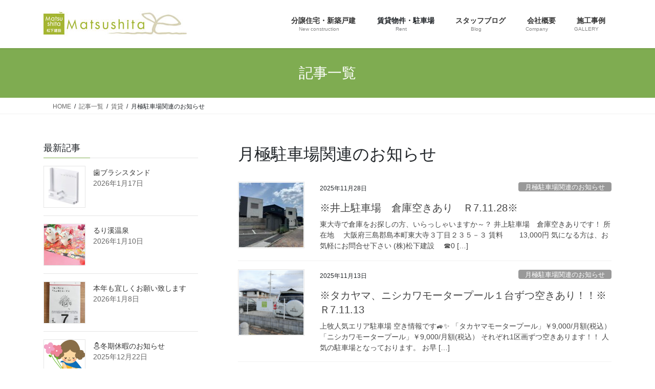

--- FILE ---
content_type: text/html; charset=UTF-8
request_url: https://www.matsushita-k.com/rent/8
body_size: 22063
content:
<!DOCTYPE html>
<html lang="ja">
<head>
<meta charset="utf-8">
<meta http-equiv="X-UA-Compatible" content="IE=edge">
<meta name="viewport" content="width=device-width, initial-scale=1">
<!-- Google tag (gtag.js) --><script async src="https://www.googletagmanager.com/gtag/js?id=G-WWTHTRFVYD"></script><script>window.dataLayer = window.dataLayer || [];function gtag(){dataLayer.push(arguments);}gtag('js', new Date());gtag('config', 'G-WWTHTRFVYD');gtag('config', 'UA-50747027-1');</script>
<title>月極駐車場関連のお知らせ | 島本町不動産のことなら松下建設</title>
<meta name='robots' content='max-image-preview:large' />
<link rel="alternate" type="application/rss+xml" title="島本町不動産のことなら松下建設 &raquo; フィード" href="https://www.matsushita-k.com/feed" />
<link rel="alternate" type="application/rss+xml" title="島本町不動産のことなら松下建設 &raquo; コメントフィード" href="https://www.matsushita-k.com/comments/feed" />
<link rel="alternate" type="application/rss+xml" title="島本町不動産のことなら松下建設 &raquo; 月極駐車場関連のお知らせ カテゴリーのフィード" href="https://www.matsushita-k.com/./rent/8/feed" />
<meta name="description" content="月極駐車場関連のお知らせ について 島本町不動産のことなら松下建設 賃貸管理/売買仲介/リフォーム" /><style id='wp-img-auto-sizes-contain-inline-css' type='text/css'>
img:is([sizes=auto i],[sizes^="auto," i]){contain-intrinsic-size:3000px 1500px}
/*# sourceURL=wp-img-auto-sizes-contain-inline-css */
</style>
<link rel='stylesheet' id='pt-cv-public-style-css' href='https://www.matsushita-k.com/wporiginal/wp-content/plugins/content-views-query-and-display-post-page/public/assets/css/cv.css?ver=4.2.1' type='text/css' media='all' />
<link rel='stylesheet' id='vkExUnit_common_style-css' href='https://www.matsushita-k.com/wporiginal/wp-content/plugins/vk-all-in-one-expansion-unit/assets/css/vkExUnit_style.css?ver=9.113.0.1' type='text/css' media='all' />
<style id='vkExUnit_common_style-inline-css' type='text/css'>
:root {--ver_page_top_button_url:url(https://www.matsushita-k.com/wporiginal/wp-content/plugins/vk-all-in-one-expansion-unit/assets/images/to-top-btn-icon.svg);}@font-face {font-weight: normal;font-style: normal;font-family: "vk_sns";src: url("https://www.matsushita-k.com/wporiginal/wp-content/plugins/vk-all-in-one-expansion-unit/inc/sns/icons/fonts/vk_sns.eot?-bq20cj");src: url("https://www.matsushita-k.com/wporiginal/wp-content/plugins/vk-all-in-one-expansion-unit/inc/sns/icons/fonts/vk_sns.eot?#iefix-bq20cj") format("embedded-opentype"),url("https://www.matsushita-k.com/wporiginal/wp-content/plugins/vk-all-in-one-expansion-unit/inc/sns/icons/fonts/vk_sns.woff?-bq20cj") format("woff"),url("https://www.matsushita-k.com/wporiginal/wp-content/plugins/vk-all-in-one-expansion-unit/inc/sns/icons/fonts/vk_sns.ttf?-bq20cj") format("truetype"),url("https://www.matsushita-k.com/wporiginal/wp-content/plugins/vk-all-in-one-expansion-unit/inc/sns/icons/fonts/vk_sns.svg?-bq20cj#vk_sns") format("svg");}
.veu_promotion-alert__content--text {border: 1px solid rgba(0,0,0,0.125);padding: 0.5em 1em;border-radius: var(--vk-size-radius);margin-bottom: var(--vk-margin-block-bottom);font-size: 0.875rem;}/* Alert Content部分に段落タグを入れた場合に最後の段落の余白を0にする */.veu_promotion-alert__content--text p:last-of-type{margin-bottom:0;margin-top: 0;}
/*# sourceURL=vkExUnit_common_style-inline-css */
</style>
<style id='wp-emoji-styles-inline-css' type='text/css'>

	img.wp-smiley, img.emoji {
		display: inline !important;
		border: none !important;
		box-shadow: none !important;
		height: 1em !important;
		width: 1em !important;
		margin: 0 0.07em !important;
		vertical-align: -0.1em !important;
		background: none !important;
		padding: 0 !important;
	}
/*# sourceURL=wp-emoji-styles-inline-css */
</style>
<style id='wp-block-library-inline-css' type='text/css'>
:root{--wp-block-synced-color:#7a00df;--wp-block-synced-color--rgb:122,0,223;--wp-bound-block-color:var(--wp-block-synced-color);--wp-editor-canvas-background:#ddd;--wp-admin-theme-color:#007cba;--wp-admin-theme-color--rgb:0,124,186;--wp-admin-theme-color-darker-10:#006ba1;--wp-admin-theme-color-darker-10--rgb:0,107,160.5;--wp-admin-theme-color-darker-20:#005a87;--wp-admin-theme-color-darker-20--rgb:0,90,135;--wp-admin-border-width-focus:2px}@media (min-resolution:192dpi){:root{--wp-admin-border-width-focus:1.5px}}.wp-element-button{cursor:pointer}:root .has-very-light-gray-background-color{background-color:#eee}:root .has-very-dark-gray-background-color{background-color:#313131}:root .has-very-light-gray-color{color:#eee}:root .has-very-dark-gray-color{color:#313131}:root .has-vivid-green-cyan-to-vivid-cyan-blue-gradient-background{background:linear-gradient(135deg,#00d084,#0693e3)}:root .has-purple-crush-gradient-background{background:linear-gradient(135deg,#34e2e4,#4721fb 50%,#ab1dfe)}:root .has-hazy-dawn-gradient-background{background:linear-gradient(135deg,#faaca8,#dad0ec)}:root .has-subdued-olive-gradient-background{background:linear-gradient(135deg,#fafae1,#67a671)}:root .has-atomic-cream-gradient-background{background:linear-gradient(135deg,#fdd79a,#004a59)}:root .has-nightshade-gradient-background{background:linear-gradient(135deg,#330968,#31cdcf)}:root .has-midnight-gradient-background{background:linear-gradient(135deg,#020381,#2874fc)}:root{--wp--preset--font-size--normal:16px;--wp--preset--font-size--huge:42px}.has-regular-font-size{font-size:1em}.has-larger-font-size{font-size:2.625em}.has-normal-font-size{font-size:var(--wp--preset--font-size--normal)}.has-huge-font-size{font-size:var(--wp--preset--font-size--huge)}.has-text-align-center{text-align:center}.has-text-align-left{text-align:left}.has-text-align-right{text-align:right}.has-fit-text{white-space:nowrap!important}#end-resizable-editor-section{display:none}.aligncenter{clear:both}.items-justified-left{justify-content:flex-start}.items-justified-center{justify-content:center}.items-justified-right{justify-content:flex-end}.items-justified-space-between{justify-content:space-between}.screen-reader-text{border:0;clip-path:inset(50%);height:1px;margin:-1px;overflow:hidden;padding:0;position:absolute;width:1px;word-wrap:normal!important}.screen-reader-text:focus{background-color:#ddd;clip-path:none;color:#444;display:block;font-size:1em;height:auto;left:5px;line-height:normal;padding:15px 23px 14px;text-decoration:none;top:5px;width:auto;z-index:100000}html :where(.has-border-color){border-style:solid}html :where([style*=border-top-color]){border-top-style:solid}html :where([style*=border-right-color]){border-right-style:solid}html :where([style*=border-bottom-color]){border-bottom-style:solid}html :where([style*=border-left-color]){border-left-style:solid}html :where([style*=border-width]){border-style:solid}html :where([style*=border-top-width]){border-top-style:solid}html :where([style*=border-right-width]){border-right-style:solid}html :where([style*=border-bottom-width]){border-bottom-style:solid}html :where([style*=border-left-width]){border-left-style:solid}html :where(img[class*=wp-image-]){height:auto;max-width:100%}:where(figure){margin:0 0 1em}html :where(.is-position-sticky){--wp-admin--admin-bar--position-offset:var(--wp-admin--admin-bar--height,0px)}@media screen and (max-width:600px){html :where(.is-position-sticky){--wp-admin--admin-bar--position-offset:0px}}

/*# sourceURL=wp-block-library-inline-css */
</style><style id='global-styles-inline-css' type='text/css'>
:root{--wp--preset--aspect-ratio--square: 1;--wp--preset--aspect-ratio--4-3: 4/3;--wp--preset--aspect-ratio--3-4: 3/4;--wp--preset--aspect-ratio--3-2: 3/2;--wp--preset--aspect-ratio--2-3: 2/3;--wp--preset--aspect-ratio--16-9: 16/9;--wp--preset--aspect-ratio--9-16: 9/16;--wp--preset--color--black: #000000;--wp--preset--color--cyan-bluish-gray: #abb8c3;--wp--preset--color--white: #ffffff;--wp--preset--color--pale-pink: #f78da7;--wp--preset--color--vivid-red: #cf2e2e;--wp--preset--color--luminous-vivid-orange: #ff6900;--wp--preset--color--luminous-vivid-amber: #fcb900;--wp--preset--color--light-green-cyan: #7bdcb5;--wp--preset--color--vivid-green-cyan: #00d084;--wp--preset--color--pale-cyan-blue: #8ed1fc;--wp--preset--color--vivid-cyan-blue: #0693e3;--wp--preset--color--vivid-purple: #9b51e0;--wp--preset--gradient--vivid-cyan-blue-to-vivid-purple: linear-gradient(135deg,rgb(6,147,227) 0%,rgb(155,81,224) 100%);--wp--preset--gradient--light-green-cyan-to-vivid-green-cyan: linear-gradient(135deg,rgb(122,220,180) 0%,rgb(0,208,130) 100%);--wp--preset--gradient--luminous-vivid-amber-to-luminous-vivid-orange: linear-gradient(135deg,rgb(252,185,0) 0%,rgb(255,105,0) 100%);--wp--preset--gradient--luminous-vivid-orange-to-vivid-red: linear-gradient(135deg,rgb(255,105,0) 0%,rgb(207,46,46) 100%);--wp--preset--gradient--very-light-gray-to-cyan-bluish-gray: linear-gradient(135deg,rgb(238,238,238) 0%,rgb(169,184,195) 100%);--wp--preset--gradient--cool-to-warm-spectrum: linear-gradient(135deg,rgb(74,234,220) 0%,rgb(151,120,209) 20%,rgb(207,42,186) 40%,rgb(238,44,130) 60%,rgb(251,105,98) 80%,rgb(254,248,76) 100%);--wp--preset--gradient--blush-light-purple: linear-gradient(135deg,rgb(255,206,236) 0%,rgb(152,150,240) 100%);--wp--preset--gradient--blush-bordeaux: linear-gradient(135deg,rgb(254,205,165) 0%,rgb(254,45,45) 50%,rgb(107,0,62) 100%);--wp--preset--gradient--luminous-dusk: linear-gradient(135deg,rgb(255,203,112) 0%,rgb(199,81,192) 50%,rgb(65,88,208) 100%);--wp--preset--gradient--pale-ocean: linear-gradient(135deg,rgb(255,245,203) 0%,rgb(182,227,212) 50%,rgb(51,167,181) 100%);--wp--preset--gradient--electric-grass: linear-gradient(135deg,rgb(202,248,128) 0%,rgb(113,206,126) 100%);--wp--preset--gradient--midnight: linear-gradient(135deg,rgb(2,3,129) 0%,rgb(40,116,252) 100%);--wp--preset--font-size--small: 13px;--wp--preset--font-size--medium: 20px;--wp--preset--font-size--large: 36px;--wp--preset--font-size--x-large: 42px;--wp--preset--spacing--20: 0.44rem;--wp--preset--spacing--30: 0.67rem;--wp--preset--spacing--40: 1rem;--wp--preset--spacing--50: 1.5rem;--wp--preset--spacing--60: 2.25rem;--wp--preset--spacing--70: 3.38rem;--wp--preset--spacing--80: 5.06rem;--wp--preset--shadow--natural: 6px 6px 9px rgba(0, 0, 0, 0.2);--wp--preset--shadow--deep: 12px 12px 50px rgba(0, 0, 0, 0.4);--wp--preset--shadow--sharp: 6px 6px 0px rgba(0, 0, 0, 0.2);--wp--preset--shadow--outlined: 6px 6px 0px -3px rgb(255, 255, 255), 6px 6px rgb(0, 0, 0);--wp--preset--shadow--crisp: 6px 6px 0px rgb(0, 0, 0);}:where(.is-layout-flex){gap: 0.5em;}:where(.is-layout-grid){gap: 0.5em;}body .is-layout-flex{display: flex;}.is-layout-flex{flex-wrap: wrap;align-items: center;}.is-layout-flex > :is(*, div){margin: 0;}body .is-layout-grid{display: grid;}.is-layout-grid > :is(*, div){margin: 0;}:where(.wp-block-columns.is-layout-flex){gap: 2em;}:where(.wp-block-columns.is-layout-grid){gap: 2em;}:where(.wp-block-post-template.is-layout-flex){gap: 1.25em;}:where(.wp-block-post-template.is-layout-grid){gap: 1.25em;}.has-black-color{color: var(--wp--preset--color--black) !important;}.has-cyan-bluish-gray-color{color: var(--wp--preset--color--cyan-bluish-gray) !important;}.has-white-color{color: var(--wp--preset--color--white) !important;}.has-pale-pink-color{color: var(--wp--preset--color--pale-pink) !important;}.has-vivid-red-color{color: var(--wp--preset--color--vivid-red) !important;}.has-luminous-vivid-orange-color{color: var(--wp--preset--color--luminous-vivid-orange) !important;}.has-luminous-vivid-amber-color{color: var(--wp--preset--color--luminous-vivid-amber) !important;}.has-light-green-cyan-color{color: var(--wp--preset--color--light-green-cyan) !important;}.has-vivid-green-cyan-color{color: var(--wp--preset--color--vivid-green-cyan) !important;}.has-pale-cyan-blue-color{color: var(--wp--preset--color--pale-cyan-blue) !important;}.has-vivid-cyan-blue-color{color: var(--wp--preset--color--vivid-cyan-blue) !important;}.has-vivid-purple-color{color: var(--wp--preset--color--vivid-purple) !important;}.has-black-background-color{background-color: var(--wp--preset--color--black) !important;}.has-cyan-bluish-gray-background-color{background-color: var(--wp--preset--color--cyan-bluish-gray) !important;}.has-white-background-color{background-color: var(--wp--preset--color--white) !important;}.has-pale-pink-background-color{background-color: var(--wp--preset--color--pale-pink) !important;}.has-vivid-red-background-color{background-color: var(--wp--preset--color--vivid-red) !important;}.has-luminous-vivid-orange-background-color{background-color: var(--wp--preset--color--luminous-vivid-orange) !important;}.has-luminous-vivid-amber-background-color{background-color: var(--wp--preset--color--luminous-vivid-amber) !important;}.has-light-green-cyan-background-color{background-color: var(--wp--preset--color--light-green-cyan) !important;}.has-vivid-green-cyan-background-color{background-color: var(--wp--preset--color--vivid-green-cyan) !important;}.has-pale-cyan-blue-background-color{background-color: var(--wp--preset--color--pale-cyan-blue) !important;}.has-vivid-cyan-blue-background-color{background-color: var(--wp--preset--color--vivid-cyan-blue) !important;}.has-vivid-purple-background-color{background-color: var(--wp--preset--color--vivid-purple) !important;}.has-black-border-color{border-color: var(--wp--preset--color--black) !important;}.has-cyan-bluish-gray-border-color{border-color: var(--wp--preset--color--cyan-bluish-gray) !important;}.has-white-border-color{border-color: var(--wp--preset--color--white) !important;}.has-pale-pink-border-color{border-color: var(--wp--preset--color--pale-pink) !important;}.has-vivid-red-border-color{border-color: var(--wp--preset--color--vivid-red) !important;}.has-luminous-vivid-orange-border-color{border-color: var(--wp--preset--color--luminous-vivid-orange) !important;}.has-luminous-vivid-amber-border-color{border-color: var(--wp--preset--color--luminous-vivid-amber) !important;}.has-light-green-cyan-border-color{border-color: var(--wp--preset--color--light-green-cyan) !important;}.has-vivid-green-cyan-border-color{border-color: var(--wp--preset--color--vivid-green-cyan) !important;}.has-pale-cyan-blue-border-color{border-color: var(--wp--preset--color--pale-cyan-blue) !important;}.has-vivid-cyan-blue-border-color{border-color: var(--wp--preset--color--vivid-cyan-blue) !important;}.has-vivid-purple-border-color{border-color: var(--wp--preset--color--vivid-purple) !important;}.has-vivid-cyan-blue-to-vivid-purple-gradient-background{background: var(--wp--preset--gradient--vivid-cyan-blue-to-vivid-purple) !important;}.has-light-green-cyan-to-vivid-green-cyan-gradient-background{background: var(--wp--preset--gradient--light-green-cyan-to-vivid-green-cyan) !important;}.has-luminous-vivid-amber-to-luminous-vivid-orange-gradient-background{background: var(--wp--preset--gradient--luminous-vivid-amber-to-luminous-vivid-orange) !important;}.has-luminous-vivid-orange-to-vivid-red-gradient-background{background: var(--wp--preset--gradient--luminous-vivid-orange-to-vivid-red) !important;}.has-very-light-gray-to-cyan-bluish-gray-gradient-background{background: var(--wp--preset--gradient--very-light-gray-to-cyan-bluish-gray) !important;}.has-cool-to-warm-spectrum-gradient-background{background: var(--wp--preset--gradient--cool-to-warm-spectrum) !important;}.has-blush-light-purple-gradient-background{background: var(--wp--preset--gradient--blush-light-purple) !important;}.has-blush-bordeaux-gradient-background{background: var(--wp--preset--gradient--blush-bordeaux) !important;}.has-luminous-dusk-gradient-background{background: var(--wp--preset--gradient--luminous-dusk) !important;}.has-pale-ocean-gradient-background{background: var(--wp--preset--gradient--pale-ocean) !important;}.has-electric-grass-gradient-background{background: var(--wp--preset--gradient--electric-grass) !important;}.has-midnight-gradient-background{background: var(--wp--preset--gradient--midnight) !important;}.has-small-font-size{font-size: var(--wp--preset--font-size--small) !important;}.has-medium-font-size{font-size: var(--wp--preset--font-size--medium) !important;}.has-large-font-size{font-size: var(--wp--preset--font-size--large) !important;}.has-x-large-font-size{font-size: var(--wp--preset--font-size--x-large) !important;}
/*# sourceURL=global-styles-inline-css */
</style>

<style id='classic-theme-styles-inline-css' type='text/css'>
/*! This file is auto-generated */
.wp-block-button__link{color:#fff;background-color:#32373c;border-radius:9999px;box-shadow:none;text-decoration:none;padding:calc(.667em + 2px) calc(1.333em + 2px);font-size:1.125em}.wp-block-file__button{background:#32373c;color:#fff;text-decoration:none}
/*# sourceURL=/wp-includes/css/classic-themes.min.css */
</style>
<link rel='stylesheet' id='contact-form-7-css' href='https://www.matsushita-k.com/wporiginal/wp-content/plugins/contact-form-7/includes/css/styles.css?ver=6.1.4' type='text/css' media='all' />
<link rel='stylesheet' id='bootstrap-4-style-css' href='https://www.matsushita-k.com/wporiginal/wp-content/themes/lightning/_g2/library/bootstrap-4/css/bootstrap.min.css?ver=4.5.0' type='text/css' media='all' />
<link rel='stylesheet' id='lightning-common-style-css' href='https://www.matsushita-k.com/wporiginal/wp-content/themes/lightning/_g2/assets/css/common.css?ver=15.33.1' type='text/css' media='all' />
<style id='lightning-common-style-inline-css' type='text/css'>
/* vk-mobile-nav */:root {--vk-mobile-nav-menu-btn-bg-src: url("https://www.matsushita-k.com/wporiginal/wp-content/themes/lightning/_g2/inc/vk-mobile-nav/package/images/vk-menu-btn-black.svg");--vk-mobile-nav-menu-btn-close-bg-src: url("https://www.matsushita-k.com/wporiginal/wp-content/themes/lightning/_g2/inc/vk-mobile-nav/package/images/vk-menu-close-black.svg");--vk-menu-acc-icon-open-black-bg-src: url("https://www.matsushita-k.com/wporiginal/wp-content/themes/lightning/_g2/inc/vk-mobile-nav/package/images/vk-menu-acc-icon-open-black.svg");--vk-menu-acc-icon-open-white-bg-src: url("https://www.matsushita-k.com/wporiginal/wp-content/themes/lightning/_g2/inc/vk-mobile-nav/package/images/vk-menu-acc-icon-open-white.svg");--vk-menu-acc-icon-close-black-bg-src: url("https://www.matsushita-k.com/wporiginal/wp-content/themes/lightning/_g2/inc/vk-mobile-nav/package/images/vk-menu-close-black.svg");--vk-menu-acc-icon-close-white-bg-src: url("https://www.matsushita-k.com/wporiginal/wp-content/themes/lightning/_g2/inc/vk-mobile-nav/package/images/vk-menu-close-white.svg");}
/*# sourceURL=lightning-common-style-inline-css */
</style>
<link rel='stylesheet' id='lightning-design-style-css' href='https://www.matsushita-k.com/wporiginal/wp-content/themes/lightning/_g2/design-skin/origin2/css/style.css?ver=15.33.1' type='text/css' media='all' />
<style id='lightning-design-style-inline-css' type='text/css'>
:root {--color-key:#7fac51;--wp--preset--color--vk-color-primary:#7fac51;--color-key-dark:#a9b934;}
/* ltg common custom */:root {--vk-menu-acc-btn-border-color:#333;--vk-color-primary:#7fac51;--vk-color-primary-dark:#a9b934;--vk-color-primary-vivid:#8cbd59;--color-key:#7fac51;--wp--preset--color--vk-color-primary:#7fac51;--color-key-dark:#a9b934;}.veu_color_txt_key { color:#a9b934 ; }.veu_color_bg_key { background-color:#a9b934 ; }.veu_color_border_key { border-color:#a9b934 ; }.btn-default { border-color:#7fac51;color:#7fac51;}.btn-default:focus,.btn-default:hover { border-color:#7fac51;background-color: #7fac51; }.wp-block-search__button,.btn-primary { background-color:#7fac51;border-color:#a9b934; }.wp-block-search__button:focus,.wp-block-search__button:hover,.btn-primary:not(:disabled):not(.disabled):active,.btn-primary:focus,.btn-primary:hover { background-color:#a9b934;border-color:#7fac51; }.btn-outline-primary { color : #7fac51 ; border-color:#7fac51; }.btn-outline-primary:not(:disabled):not(.disabled):active,.btn-outline-primary:focus,.btn-outline-primary:hover { color : #fff; background-color:#7fac51;border-color:#a9b934; }a { color:#7fac51; }a:hover { color:#a9b934; }/* sidebar child menu display */.localNav ul ul.children{ display:none; }.localNav ul li.current_page_ancestor ul.children,.localNav ul li.current_page_item ul.children,.localNav ul li.current-cat ul.children{ display:block; }/* ExUnit widget ( child page list widget and so on ) */.localNavi ul.children{ display:none; }.localNavi li.current_page_ancestor ul.children,.localNavi li.current_page_item ul.children,.localNavi li.current-cat ul.children{ display:block; }
.tagcloud a:before { font-family: "Font Awesome 7 Free";content: "\f02b";font-weight: bold; }
.media .media-body .media-heading a:hover { color:#7fac51; }@media (min-width: 768px){.gMenu > li:before,.gMenu > li.menu-item-has-children::after { border-bottom-color:#a9b934 }.gMenu li li { background-color:#a9b934 }.gMenu li li a:hover { background-color:#7fac51; }} /* @media (min-width: 768px) */.page-header { background-color:#7fac51; }h2,.mainSection-title { border-top-color:#7fac51; }h3:after,.subSection-title:after { border-bottom-color:#7fac51; }ul.page-numbers li span.page-numbers.current,.page-link dl .post-page-numbers.current { background-color:#7fac51; }.pager li > a { border-color:#7fac51;color:#7fac51;}.pager li > a:hover { background-color:#7fac51;color:#fff;}.siteFooter { border-top-color:#7fac51; }dt { border-left-color:#7fac51; }:root {--g_nav_main_acc_icon_open_url:url(https://www.matsushita-k.com/wporiginal/wp-content/themes/lightning/_g2/inc/vk-mobile-nav/package/images/vk-menu-acc-icon-open-black.svg);--g_nav_main_acc_icon_close_url: url(https://www.matsushita-k.com/wporiginal/wp-content/themes/lightning/_g2/inc/vk-mobile-nav/package/images/vk-menu-close-black.svg);--g_nav_sub_acc_icon_open_url: url(https://www.matsushita-k.com/wporiginal/wp-content/themes/lightning/_g2/inc/vk-mobile-nav/package/images/vk-menu-acc-icon-open-white.svg);--g_nav_sub_acc_icon_close_url: url(https://www.matsushita-k.com/wporiginal/wp-content/themes/lightning/_g2/inc/vk-mobile-nav/package/images/vk-menu-close-white.svg);}
/*# sourceURL=lightning-design-style-inline-css */
</style>
<link rel='stylesheet' id='lightning-theme-style-css' href='https://www.matsushita-k.com/wporiginal/wp-content/themes/lightning-child/style.css?ver=15.33.1' type='text/css' media='all' />
<link rel='stylesheet' id='vk-font-awesome-css' href='https://www.matsushita-k.com/wporiginal/wp-content/themes/lightning/vendor/vektor-inc/font-awesome-versions/src/font-awesome/css/all.min.css?ver=7.1.0' type='text/css' media='all' />
<link rel='stylesheet' id='tablepress-default-css' href='https://www.matsushita-k.com/wporiginal/wp-content/tablepress-combined.min.css?ver=37' type='text/css' media='all' />
<script type="text/javascript" src="https://www.matsushita-k.com/wporiginal/wp-includes/js/jquery/jquery.min.js?ver=3.7.1" id="jquery-core-js"></script>
<script type="text/javascript" src="https://www.matsushita-k.com/wporiginal/wp-includes/js/jquery/jquery-migrate.min.js?ver=3.4.1" id="jquery-migrate-js"></script>
<link rel="https://api.w.org/" href="https://www.matsushita-k.com/wp-json/" /><link rel="alternate" title="JSON" type="application/json" href="https://www.matsushita-k.com/wp-json/wp/v2/categories/11" /><link rel="EditURI" type="application/rsd+xml" title="RSD" href="https://www.matsushita-k.com/wporiginal/xmlrpc.php?rsd" />
<meta name="generator" content="WordPress 6.9" />
<style id="lightning-color-custom-for-plugins" type="text/css">/* ltg theme common */.color_key_bg,.color_key_bg_hover:hover{background-color: #7fac51;}.color_key_txt,.color_key_txt_hover:hover{color: #7fac51;}.color_key_border,.color_key_border_hover:hover{border-color: #7fac51;}.color_key_dark_bg,.color_key_dark_bg_hover:hover{background-color: #a9b934;}.color_key_dark_txt,.color_key_dark_txt_hover:hover{color: #a9b934;}.color_key_dark_border,.color_key_dark_border_hover:hover{border-color: #a9b934;}</style><!-- [ VK All in One Expansion Unit OGP ] -->
<meta property="og:site_name" content="島本町不動産のことなら松下建設" />
<meta property="og:url" content="https://www.matsushita-k.com/rent/8/post-8649.html" />
<meta property="og:title" content="月極駐車場関連のお知らせ | 島本町不動産のことなら松下建設" />
<meta property="og:description" content="月極駐車場関連のお知らせ について 島本町不動産のことなら松下建設 賃貸管理/売買仲介/リフォーム" />
<meta property="og:type" content="article" />
<!-- [ / VK All in One Expansion Unit OGP ] -->
<!-- [ VK All in One Expansion Unit twitter card ] -->
<meta name="twitter:card" content="summary_large_image">
<meta name="twitter:description" content="月極駐車場関連のお知らせ について 島本町不動産のことなら松下建設 賃貸管理/売買仲介/リフォーム">
<meta name="twitter:title" content="月極駐車場関連のお知らせ | 島本町不動産のことなら松下建設">
<meta name="twitter:url" content="https://www.matsushita-k.com/rent/8/post-8649.html">
	<meta name="twitter:domain" content="www.matsushita-k.com">
	<!-- [ / VK All in One Expansion Unit twitter card ] -->
	<link rel="icon" href="https://www.matsushita-k.com/wporiginal/wp-content/uploads/2019/12/icon.png" sizes="32x32" />
<link rel="icon" href="https://www.matsushita-k.com/wporiginal/wp-content/uploads/2019/12/icon.png" sizes="192x192" />
<link rel="apple-touch-icon" href="https://www.matsushita-k.com/wporiginal/wp-content/uploads/2019/12/icon.png" />
<meta name="msapplication-TileImage" content="https://www.matsushita-k.com/wporiginal/wp-content/uploads/2019/12/icon.png" />

</head>
<body class="archive category category-11 wp-theme-lightning wp-child-theme-lightning-child fa_v7_css post-type-post bootstrap4 device-pc">
<a class="skip-link screen-reader-text" href="#main">コンテンツへスキップ</a>
<a class="skip-link screen-reader-text" href="#vk-mobile-nav">ナビゲーションに移動</a>
<header class="siteHeader">
		<div class="container siteHeadContainer">
		<div class="navbar-header">
						<p class="navbar-brand siteHeader_logo">
			<a href="https://www.matsushita-k.com/">
				<span><img src="https://www.matsushita-k.com/wporiginal/wp-content/uploads/2019/12/header-logo.jpg" alt="島本町不動産のことなら松下建設" /></span>
			</a>
			</p>
					</div>

					<div id="gMenu_outer" class="gMenu_outer">
				<nav class="menu-headmenumatsushitak-container"><ul id="menu-headmenumatsushitak" class="menu gMenu vk-menu-acc"><li id="menu-item-6615" class="menu-item menu-item-type-taxonomy menu-item-object-category menu-item-has-children"><a href="https://www.matsushita-k.com/./bunjo"><strong class="gMenu_name"><i class="fa-solid fa-house"></i>分譲住宅・新築戸建</strong><span class="gMenu_description">New construction</span></a>
<ul class="sub-menu">
	<li id="menu-item-6624" class="menu-item menu-item-type-custom menu-item-object-custom"><a href="https://www.facebook.com/minasekanmakino1/">最新の現場ブログ</a></li>
	<li id="menu-item-6618" class="menu-item menu-item-type-taxonomy menu-item-object-category"><a href="https://www.matsushita-k.com/./bunjo/14">リシェスガーデン水無瀬</a></li>
	<li id="menu-item-6619" class="menu-item menu-item-type-taxonomy menu-item-object-category"><a href="https://www.matsushita-k.com/./bunjo/15">リシェスタウン広瀬</a></li>
	<li id="menu-item-6617" class="menu-item menu-item-type-taxonomy menu-item-object-category"><a href="https://www.matsushita-k.com/./bunjo/13">リシェスガーデン広瀬</a></li>
	<li id="menu-item-6620" class="menu-item menu-item-type-taxonomy menu-item-object-category"><a href="https://www.matsushita-k.com/./bunjo/16">リシェスガーデン広瀬Ⅲ</a></li>
	<li id="menu-item-6622" class="menu-item menu-item-type-taxonomy menu-item-object-category"><a href="https://www.matsushita-k.com/./bunjo/10">門ノ内マンションリノベーション</a></li>
	<li id="menu-item-6623" class="menu-item menu-item-type-taxonomy menu-item-object-category"><a href="https://www.matsushita-k.com/./bunjo/11">賃貸物件リノベーション</a></li>
	<li id="menu-item-6616" class="menu-item menu-item-type-taxonomy menu-item-object-category"><a href="https://www.matsushita-k.com/./bunjo/12">戸建リフォーム</a></li>
	<li id="menu-item-6621" class="menu-item menu-item-type-taxonomy menu-item-object-category"><a href="https://www.matsushita-k.com/./bunjo/9">マンションリフォーム</a></li>
</ul>
</li>
<li id="menu-item-7425" class="menu-item menu-item-type-custom menu-item-object-custom menu-item-has-children"><a><strong class="gMenu_name"><i class="fa-regular fa-registered"></i>賃貸物件・駐車場</strong><span class="gMenu_description">Rent</span></a>
<ul class="sub-menu">
	<li id="menu-item-7426" class="menu-item menu-item-type-post_type menu-item-object-page"><a href="https://www.matsushita-k.com/chintai-list">賃貸物件</a></li>
	<li id="menu-item-6644" class="menu-item menu-item-type-post_type menu-item-object-page"><a href="https://www.matsushita-k.com/parkinglist">月極駐車場</a></li>
	<li id="menu-item-8409" class="menu-item menu-item-type-post_type menu-item-object-page"><a href="https://www.matsushita-k.com/trunkroom-list">トランクルーム</a></li>
	<li id="menu-item-6625" class="menu-item menu-item-type-taxonomy menu-item-object-category current-category-ancestor current-menu-parent current-category-parent menu-item-has-children"><a href="https://www.matsushita-k.com/./rent">賃貸情報記事</a>
	<ul class="sub-menu">
		<li id="menu-item-6627" class="menu-item menu-item-type-taxonomy menu-item-object-category"><a href="https://www.matsushita-k.com/./rent/6">ファミリー向け</a></li>
		<li id="menu-item-6628" class="menu-item menu-item-type-taxonomy menu-item-object-category"><a href="https://www.matsushita-k.com/./rent/7">ワンルーム</a></li>
		<li id="menu-item-6626" class="menu-item menu-item-type-taxonomy menu-item-object-category"><a href="https://www.matsushita-k.com/./rent/5">テナント</a></li>
		<li id="menu-item-6629" class="menu-item menu-item-type-taxonomy menu-item-object-category current-menu-item"><a href="https://www.matsushita-k.com/./rent/8">月極駐車場関連のお知らせ</a></li>
	</ul>
</li>
</ul>
</li>
<li id="menu-item-6639" class="menu-item menu-item-type-taxonomy menu-item-object-category menu-item-has-children"><a href="https://www.matsushita-k.com/./staffblog"><strong class="gMenu_name"><i class="fa-solid fa-square-rss"></i>スタッフブログ</strong><span class="gMenu_description">Blog</span></a>
<ul class="sub-menu">
	<li id="menu-item-6638" class="menu-item menu-item-type-taxonomy menu-item-object-category"><a href="https://www.matsushita-k.com/./information">お知らせ</a></li>
</ul>
</li>
<li id="menu-item-6630" class="menu-item menu-item-type-post_type menu-item-object-page menu-item-has-children"><a href="https://www.matsushita-k.com/company"><strong class="gMenu_name"><i class="fa-regular fa-building"></i>会社概要</strong><span class="gMenu_description">Company</span></a>
<ul class="sub-menu">
	<li id="menu-item-6631" class="menu-item menu-item-type-post_type menu-item-object-page"><a href="https://www.matsushita-k.com/company/policy">ごあいさつ</a></li>
	<li id="menu-item-6632" class="menu-item menu-item-type-post_type menu-item-object-page"><a href="https://www.matsushita-k.com/company/socialcontr">社会貢献活動</a></li>
	<li id="menu-item-6633" class="menu-item menu-item-type-post_type menu-item-object-page"><a href="https://www.matsushita-k.com/company/contact">お問い合わせ</a></li>
	<li id="menu-item-6634" class="menu-item menu-item-type-post_type menu-item-object-page"><a href="https://www.matsushita-k.com/company/company-mk1">関連会社</a></li>
</ul>
</li>
<li id="menu-item-6635" class="menu-item menu-item-type-post_type menu-item-object-page menu-item-has-children"><a href="https://www.matsushita-k.com/gallery"><strong class="gMenu_name"><i class="fa-regular fa-image"></i>施工事例</strong><span class="gMenu_description">GALLERY</span></a>
<ul class="sub-menu">
	<li id="menu-item-6636" class="menu-item menu-item-type-post_type menu-item-object-page"><a href="https://www.matsushita-k.com/gallery/gallery01">RG広瀬Ⅲ</a></li>
	<li id="menu-item-6637" class="menu-item menu-item-type-post_type menu-item-object-page"><a href="https://www.matsushita-k.com/gallery/gallery02">RT広瀬</a></li>
</ul>
</li>
</ul></nav>			</div>
			</div>
	</header>

<div class="section page-header"><div class="container"><div class="row"><div class="col-md-12">
<div class="page-header_pageTitle">
記事一覧</div>
</div></div></div></div><!-- [ /.page-header ] -->


<!-- [ .breadSection ] --><div class="section breadSection"><div class="container"><div class="row"><ol class="breadcrumb" itemscope itemtype="https://schema.org/BreadcrumbList"><li id="panHome" itemprop="itemListElement" itemscope itemtype="http://schema.org/ListItem"><a itemprop="item" href="https://www.matsushita-k.com/"><span itemprop="name"><i class="fa-solid fa-house"></i> HOME</span></a><meta itemprop="position" content="1" /></li><li itemprop="itemListElement" itemscope itemtype="http://schema.org/ListItem"><a itemprop="item" href="https://www.matsushita-k.com/allentry"><span itemprop="name">記事一覧</span></a><meta itemprop="position" content="2" /></li><li itemprop="itemListElement" itemscope itemtype="http://schema.org/ListItem"><a itemprop="item" href="https://www.matsushita-k.com/./rent"><span itemprop="name">賃貸</span></a><meta itemprop="position" content="3" /></li><li><span>月極駐車場関連のお知らせ</span><meta itemprop="position" content="4" /></li></ol></div></div></div><!-- [ /.breadSection ] -->

<div class="section siteContent">
<div class="container">
<div class="row">
<div class="col mainSection mainSection-col-two mainSection-pos-right" id="main" role="main">

	<header class="archive-header"><h1 class="archive-header_title">月極駐車場関連のお知らせ</h1></header>
<div class="postList">


	
		<article class="media">
<div id="post-8649" class="post-8649 post type-post status-publish format-standard has-post-thumbnail hentry category-11">
		<div class="media-left postList_thumbnail">
		<a href="https://www.matsushita-k.com/rent/8/post-8649.html">
		<img width="150" height="150" src="https://www.matsushita-k.com/wporiginal/wp-content/uploads/2025/11/井上駐車場-150x150.jpg" class="media-object wp-post-image" alt="" decoding="async" />		</a>
	</div>
		<div class="media-body">
		<div class="entry-meta">


<span class="published entry-meta_items">2025年11月28日</span>

<span class="entry-meta_items entry-meta_updated entry-meta_hidden">/ 最終更新日時 : <span class="updated">2025年11月28日</span></span>


	
	<span class="vcard author entry-meta_items entry-meta_items_author entry-meta_hidden"><span class="fn">松下建設</span></span>



<span class="entry-meta_items entry-meta_items_term"><a href="https://www.matsushita-k.com/./rent/8" class="btn btn-xs btn-primary entry-meta_items_term_button" style="background-color:#999999;border:none;">月極駐車場関連のお知らせ</a></span>
</div>
		<h1 class="media-heading entry-title"><a href="https://www.matsushita-k.com/rent/8/post-8649.html">※井上駐車場　倉庫空きあり　Ｒ7.11.28※</a></h1>
		<a href="https://www.matsushita-k.com/rent/8/post-8649.html" class="media-body_excerpt"><p>東大寺で倉庫をお探しの方、いらっしゃいますか～？ 井上駐車場　倉庫空きありです！ 所在地　 大阪府三島郡島本町東大寺３丁目２３５－３ 賃料　　 13,000円 気になる方は、お気軽にお問合せ下さい (株)松下建設　 ☎0 [&hellip;]</p>
</a>
	</div>
</div>
</article>
<article class="media">
<div id="post-8600" class="post-8600 post type-post status-publish format-standard has-post-thumbnail hentry category-11">
		<div class="media-left postList_thumbnail">
		<a href="https://www.matsushita-k.com/rent/8/post-8600.html">
		<img width="150" height="150" src="https://www.matsushita-k.com/wporiginal/wp-content/uploads/2024/10/22（東開発）タカヤマ第2モータープール1-150x150.png" class="media-object wp-post-image" alt="" decoding="async" />		</a>
	</div>
		<div class="media-body">
		<div class="entry-meta">


<span class="published entry-meta_items">2025年11月13日</span>

<span class="entry-meta_items entry-meta_updated entry-meta_hidden">/ 最終更新日時 : <span class="updated">2025年11月13日</span></span>


	
	<span class="vcard author entry-meta_items entry-meta_items_author entry-meta_hidden"><span class="fn">松下建設</span></span>



<span class="entry-meta_items entry-meta_items_term"><a href="https://www.matsushita-k.com/./rent/8" class="btn btn-xs btn-primary entry-meta_items_term_button" style="background-color:#999999;border:none;">月極駐車場関連のお知らせ</a></span>
</div>
		<h1 class="media-heading entry-title"><a href="https://www.matsushita-k.com/rent/8/post-8600.html">※タカヤマ、ニシカワモータープール１台ずつ空きあり！！※Ｒ7.11.13</a></h1>
		<a href="https://www.matsushita-k.com/rent/8/post-8600.html" class="media-body_excerpt"><p>上牧人気エリア駐車場 空き情報です🚙✨ 「タカヤマモータープール」￥9,000/月額(税込） 「ニシカワモータープール」￥9,000/月額(税込） それぞれ1区画ずつ空きあります！！ 人気の駐車場となっております。 お早 [&hellip;]</p>
</a>
	</div>
</div>
</article>
<article class="media">
<div id="post-8549" class="post-8549 post type-post status-publish format-standard has-post-thumbnail hentry category-11">
		<div class="media-left postList_thumbnail">
		<a href="https://www.matsushita-k.com/rent/8/post-8549.html">
		<img width="150" height="150" src="https://www.matsushita-k.com/wporiginal/wp-content/uploads/2025/10/39-井上第1駐車場-150x150.jpg" class="media-object wp-post-image" alt="" decoding="async" />		</a>
	</div>
		<div class="media-body">
		<div class="entry-meta">


<span class="published entry-meta_items">2025年10月18日</span>

<span class="entry-meta_items entry-meta_updated entry-meta_hidden">/ 最終更新日時 : <span class="updated">2025年10月22日</span></span>


	
	<span class="vcard author entry-meta_items entry-meta_items_author entry-meta_hidden"><span class="fn">松下建設</span></span>



<span class="entry-meta_items entry-meta_items_term"><a href="https://www.matsushita-k.com/./rent/8" class="btn btn-xs btn-primary entry-meta_items_term_button" style="background-color:#999999;border:none;">月極駐車場関連のお知らせ</a></span>
</div>
		<h1 class="media-heading entry-title"><a href="https://www.matsushita-k.com/rent/8/post-8549.html">☆新駐車場登場☆</a></h1>
		<a href="https://www.matsushita-k.com/rent/8/post-8549.html" class="media-body_excerpt"><p>大変有難いことに新しく5つの駐車場🅿の管理を 11月から任される事になりました&lt;(_ _)&gt; ☆井上第1駐車場（広瀬二丁目319番）西国街道沿い　水無瀬橋の近く 賃料　￥8,000　敷金￥8,000　仲介手数 [&hellip;]</p>
</a>
	</div>
</div>
</article>
<article class="media">
<div id="post-8443" class="post-8443 post type-post status-publish format-standard has-post-thumbnail hentry category-11">
		<div class="media-left postList_thumbnail">
		<a href="https://www.matsushita-k.com/rent/8/post-8443.html">
		<img width="150" height="150" src="https://www.matsushita-k.com/wporiginal/wp-content/uploads/2025/08/森川駐車場①-1-150x150.jpg" class="media-object wp-post-image" alt="" decoding="async" loading="lazy" />		</a>
	</div>
		<div class="media-body">
		<div class="entry-meta">


<span class="published entry-meta_items">2025年8月6日</span>

<span class="entry-meta_items entry-meta_updated entry-meta_hidden">/ 最終更新日時 : <span class="updated">2025年8月6日</span></span>


	
	<span class="vcard author entry-meta_items entry-meta_items_author entry-meta_hidden"><span class="fn">松下建設</span></span>



<span class="entry-meta_items entry-meta_items_term"><a href="https://www.matsushita-k.com/./rent/8" class="btn btn-xs btn-primary entry-meta_items_term_button" style="background-color:#999999;border:none;">月極駐車場関連のお知らせ</a></span>
</div>
		<h1 class="media-heading entry-title"><a href="https://www.matsushita-k.com/rent/8/post-8443.html">☆新管理駐車場登場☆　R7.8.6</a></h1>
		<a href="https://www.matsushita-k.com/rent/8/post-8443.html" class="media-body_excerpt"><p>9月から 江川2丁目65-2　66-1（R171から第四小学校に向かう途中にあります） 「森川駐車場」🅿を管理させていただくことになりました。 賃料　￥9,000/月 敷金　￥9,000 仲介手数料　￥9,900 形状　 [&hellip;]</p>
</a>
	</div>
</div>
</article>
<article class="media">
<div id="post-8422" class="post-8422 post type-post status-publish format-standard has-post-thumbnail hentry category-11">
		<div class="media-left postList_thumbnail">
		<a href="https://www.matsushita-k.com/rent/8/post-8422.html">
		<img width="150" height="150" src="https://www.matsushita-k.com/wporiginal/wp-content/uploads/2025/02/240_F_601010929_4sBPr8sgI79rDAxYX4LXDBfDs0HlGV6h-150x150.jpg" class="media-object wp-post-image" alt="" decoding="async" loading="lazy" srcset="https://www.matsushita-k.com/wporiginal/wp-content/uploads/2025/02/240_F_601010929_4sBPr8sgI79rDAxYX4LXDBfDs0HlGV6h-150x150.jpg 150w, https://www.matsushita-k.com/wporiginal/wp-content/uploads/2025/02/240_F_601010929_4sBPr8sgI79rDAxYX4LXDBfDs0HlGV6h.jpg 240w" sizes="auto, (max-width: 150px) 100vw, 150px" />		</a>
	</div>
		<div class="media-body">
		<div class="entry-meta">


<span class="published entry-meta_items">2025年7月30日</span>

<span class="entry-meta_items entry-meta_updated entry-meta_hidden">/ 最終更新日時 : <span class="updated">2025年7月30日</span></span>


	
	<span class="vcard author entry-meta_items entry-meta_items_author entry-meta_hidden"><span class="fn">松下建設</span></span>



<span class="entry-meta_items entry-meta_items_term"><a href="https://www.matsushita-k.com/./rent/8" class="btn btn-xs btn-primary entry-meta_items_term_button" style="background-color:#999999;border:none;">月極駐車場関連のお知らせ</a></span>
</div>
		<h1 class="media-heading entry-title"><a href="https://www.matsushita-k.com/rent/8/post-8422.html">月極駐車場のお知らせ※R7.7.30</a></h1>
		<a href="https://www.matsushita-k.com/rent/8/post-8422.html" class="media-body_excerpt"><p>現在満車ですが今後空く予定の駐車場🅿をお知らせします。 ＜島本町＞ ●青葉1丁目　青葉駐車場 11月から1台　10,000/月 ●広瀬1丁目　リンデンホフ駐車場 8/5から1台　11,000/月 ●広瀬2丁目　田中駐車場 [&hellip;]</p>
</a>
	</div>
</div>
</article>
<article class="media">
<div id="post-8329" class="post-8329 post type-post status-publish format-standard has-post-thumbnail hentry category-11">
		<div class="media-left postList_thumbnail">
		<a href="https://www.matsushita-k.com/rent/8/post-8329.html">
		<img width="150" height="150" src="https://www.matsushita-k.com/wporiginal/wp-content/uploads/2025/06/1青葉駐車場-150x150.png" class="media-object wp-post-image" alt="" decoding="async" loading="lazy" />		</a>
	</div>
		<div class="media-body">
		<div class="entry-meta">


<span class="published entry-meta_items">2025年6月11日</span>

<span class="entry-meta_items entry-meta_updated entry-meta_hidden">/ 最終更新日時 : <span class="updated">2025年6月11日</span></span>


	
	<span class="vcard author entry-meta_items entry-meta_items_author entry-meta_hidden"><span class="fn">松下建設</span></span>



<span class="entry-meta_items entry-meta_items_term"><a href="https://www.matsushita-k.com/./rent/8" class="btn btn-xs btn-primary entry-meta_items_term_button" style="background-color:#999999;border:none;">月極駐車場関連のお知らせ</a></span>
</div>
		<h1 class="media-heading entry-title"><a href="https://www.matsushita-k.com/rent/8/post-8329.html">🚘青葉駐車場空きがでます！※R7.6.11</a></h1>
		<a href="https://www.matsushita-k.com/rent/8/post-8329.html" class="media-body_excerpt"><p>青葉1丁目にある青葉駐車場🅿 8月から1台空きがでる事になりました。 こちらの初期費用は 賃料　￥10,000/月 敷金　￥10,000 仲介手数料　￥11,000 合計　￥31,000 ※月の途中からの場合日割り計算で [&hellip;]</p>
</a>
	</div>
</div>
</article>
<article class="media">
<div id="post-8266" class="post-8266 post type-post status-publish format-standard has-post-thumbnail hentry category-11">
		<div class="media-left postList_thumbnail">
		<a href="https://www.matsushita-k.com/rent/8/post-8266.html">
		<img width="150" height="150" src="https://www.matsushita-k.com/wporiginal/wp-content/uploads/2025/02/240_F_601010929_4sBPr8sgI79rDAxYX4LXDBfDs0HlGV6h-150x150.jpg" class="media-object wp-post-image" alt="" decoding="async" loading="lazy" srcset="https://www.matsushita-k.com/wporiginal/wp-content/uploads/2025/02/240_F_601010929_4sBPr8sgI79rDAxYX4LXDBfDs0HlGV6h-150x150.jpg 150w, https://www.matsushita-k.com/wporiginal/wp-content/uploads/2025/02/240_F_601010929_4sBPr8sgI79rDAxYX4LXDBfDs0HlGV6h.jpg 240w" sizes="auto, (max-width: 150px) 100vw, 150px" />		</a>
	</div>
		<div class="media-body">
		<div class="entry-meta">


<span class="published entry-meta_items">2025年5月17日</span>

<span class="entry-meta_items entry-meta_updated entry-meta_hidden">/ 最終更新日時 : <span class="updated">2025年5月17日</span></span>


	
	<span class="vcard author entry-meta_items entry-meta_items_author entry-meta_hidden"><span class="fn">松下建設</span></span>



<span class="entry-meta_items entry-meta_items_term"><a href="https://www.matsushita-k.com/./rent/8" class="btn btn-xs btn-primary entry-meta_items_term_button" style="background-color:#999999;border:none;">月極駐車場関連のお知らせ</a></span>
</div>
		<h1 class="media-heading entry-title"><a href="https://www.matsushita-k.com/rent/8/post-8266.html">月極駐車場のお知らせ※R7.5.17※</a></h1>
		<a href="https://www.matsushita-k.com/rent/8/post-8266.html" class="media-body_excerpt"><p>現在満車ですが今後空く予定の駐車場🅿をお知らせします。 島本町 ＜青葉3丁目＞ ● 青葉モータープール　7月から1台 ￥9,000/月 &nbsp; 高槻市 &lt;神内2丁目＞ ● 神内かんなび駐車場　7月から1台 ￥ [&hellip;]</p>
</a>
	</div>
</div>
</article>
<article class="media">
<div id="post-8198" class="post-8198 post type-post status-publish format-standard has-post-thumbnail hentry category-11">
		<div class="media-left postList_thumbnail">
		<a href="https://www.matsushita-k.com/rent/8/post-8198.html">
		<img width="150" height="150" src="https://www.matsushita-k.com/wporiginal/wp-content/uploads/2025/04/15芥川駐車場-150x150.png" class="media-object wp-post-image" alt="" decoding="async" loading="lazy" />		</a>
	</div>
		<div class="media-body">
		<div class="entry-meta">


<span class="published entry-meta_items">2025年4月23日</span>

<span class="entry-meta_items entry-meta_updated entry-meta_hidden">/ 最終更新日時 : <span class="updated">2025年4月26日</span></span>


	
	<span class="vcard author entry-meta_items entry-meta_items_author entry-meta_hidden"><span class="fn">松下建設</span></span>



<span class="entry-meta_items entry-meta_items_term"><a href="https://www.matsushita-k.com/./rent/8" class="btn btn-xs btn-primary entry-meta_items_term_button" style="background-color:#999999;border:none;">月極駐車場関連のお知らせ</a></span>
</div>
		<h1 class="media-heading entry-title"><a href="https://www.matsushita-k.com/rent/8/post-8198.html">芥川駐車場空きがでます！※R7.4.23</a></h1>
		<a href="https://www.matsushita-k.com/rent/8/post-8198.html" class="media-body_excerpt"><p>高槻市芥川町2丁目にある 芥川駐車場🅿 滅多に空きがでないのですが、 6月から空きが1台でます 賃料　￥15,000／月 敷金　￥15,000 仲介手数料　￥16,500 ※申込時のみ日割り計算あり 構造：　アスファルト [&hellip;]</p>
</a>
	</div>
</div>
</article>
<article class="media">
<div id="post-8150" class="post-8150 post type-post status-publish format-standard has-post-thumbnail hentry category-11">
		<div class="media-left postList_thumbnail">
		<a href="https://www.matsushita-k.com/rent/8/post-8150.html">
		<img width="150" height="150" src="https://www.matsushita-k.com/wporiginal/wp-content/uploads/2025/02/240_F_601010929_4sBPr8sgI79rDAxYX4LXDBfDs0HlGV6h-150x150.jpg" class="media-object wp-post-image" alt="" decoding="async" loading="lazy" srcset="https://www.matsushita-k.com/wporiginal/wp-content/uploads/2025/02/240_F_601010929_4sBPr8sgI79rDAxYX4LXDBfDs0HlGV6h-150x150.jpg 150w, https://www.matsushita-k.com/wporiginal/wp-content/uploads/2025/02/240_F_601010929_4sBPr8sgI79rDAxYX4LXDBfDs0HlGV6h.jpg 240w" sizes="auto, (max-width: 150px) 100vw, 150px" />		</a>
	</div>
		<div class="media-body">
		<div class="entry-meta">


<span class="published entry-meta_items">2025年4月5日</span>

<span class="entry-meta_items entry-meta_updated entry-meta_hidden">/ 最終更新日時 : <span class="updated">2025年4月7日</span></span>


	
	<span class="vcard author entry-meta_items entry-meta_items_author entry-meta_hidden"><span class="fn">松下建設</span></span>



<span class="entry-meta_items entry-meta_items_term"><a href="https://www.matsushita-k.com/./rent/8" class="btn btn-xs btn-primary entry-meta_items_term_button" style="background-color:#999999;border:none;">月極駐車場関連のお知らせ</a></span>
</div>
		<h1 class="media-heading entry-title"><a href="https://www.matsushita-k.com/rent/8/post-8150.html">月極駐車場のお知らせ※R7.4.5</a></h1>
		<a href="https://www.matsushita-k.com/rent/8/post-8150.html" class="media-body_excerpt"><p>現在満車ですが、今後空き予定の駐車場🅿をお知らせします。 ＜島本町　東大寺3丁目＞ ●田中駐車場（東大寺）5月～1台 &nbsp; ＜高槻市　神内二丁目＞ ●神内かんなび駐車場　7月～1台 ●ニシカワモータープール　5月 [&hellip;]</p>
</a>
	</div>
</div>
</article>
<article class="media">
<div id="post-8087" class="post-8087 post type-post status-publish format-standard has-post-thumbnail hentry category-11">
		<div class="media-left postList_thumbnail">
		<a href="https://www.matsushita-k.com/rent/8/post-8087.html">
		<img width="150" height="150" src="https://www.matsushita-k.com/wporiginal/wp-content/uploads/2025/02/240_F_601010929_4sBPr8sgI79rDAxYX4LXDBfDs0HlGV6h-150x150.jpg" class="media-object wp-post-image" alt="" decoding="async" loading="lazy" srcset="https://www.matsushita-k.com/wporiginal/wp-content/uploads/2025/02/240_F_601010929_4sBPr8sgI79rDAxYX4LXDBfDs0HlGV6h-150x150.jpg 150w, https://www.matsushita-k.com/wporiginal/wp-content/uploads/2025/02/240_F_601010929_4sBPr8sgI79rDAxYX4LXDBfDs0HlGV6h.jpg 240w" sizes="auto, (max-width: 150px) 100vw, 150px" />		</a>
	</div>
		<div class="media-body">
		<div class="entry-meta">


<span class="published entry-meta_items">2025年3月15日</span>

<span class="entry-meta_items entry-meta_updated entry-meta_hidden">/ 最終更新日時 : <span class="updated">2025年3月15日</span></span>


	
	<span class="vcard author entry-meta_items entry-meta_items_author entry-meta_hidden"><span class="fn">松下建設</span></span>



<span class="entry-meta_items entry-meta_items_term"><a href="https://www.matsushita-k.com/./rent/8" class="btn btn-xs btn-primary entry-meta_items_term_button" style="background-color:#999999;border:none;">月極駐車場関連のお知らせ</a></span>
</div>
		<h1 class="media-heading entry-title"><a href="https://www.matsushita-k.com/rent/8/post-8087.html">月極駐車場のお知らせ※R7.3.15</a></h1>
		<a href="https://www.matsushita-k.com/rent/8/post-8087.html" class="media-body_excerpt"><p>現在満車ですが、4月以降空く予定の駐車場🅿をお知らせします。 ＜島本町＞ ●水無瀬第一駐車場（水無瀬2丁目）4月～1台 ●桜井駐車場（桜井1丁目）4月～3台 ●桜井5丁目駐車場（桜井5丁目）4月～2台 &nbsp; ＜高 [&hellip;]</p>
</a>
	</div>
</div>
</article>

	
	
	<nav class="navigation pagination" aria-label="投稿のページ送り">
		<h2 class="screen-reader-text">投稿のページ送り</h2>
		<div class="nav-links"><ul class='page-numbers'>
	<li><span aria-current="page" class="page-numbers current"><span class="meta-nav screen-reader-text">固定ページ </span>1</span></li>
	<li><a class="page-numbers" href="https://www.matsushita-k.com/rent/8/page/2"><span class="meta-nav screen-reader-text">固定ページ </span>2</a></li>
	<li><span class="page-numbers dots">&hellip;</span></li>
	<li><a class="page-numbers" href="https://www.matsushita-k.com/rent/8/page/26"><span class="meta-nav screen-reader-text">固定ページ </span>26</a></li>
	<li><a class="next page-numbers" href="https://www.matsushita-k.com/rent/8/page/2">&raquo;</a></li>
</ul>
</div>
	</nav>
	
</div><!-- [ /.postList ] -->

</div><!-- [ /.mainSection ] -->

	<div class="col subSection sideSection sideSection-col-two sideSection-pos-left">
				<aside class="widget widget_vkexunit_post_list" id="vkexunit_post_list-2"><div class="veu_postList pt_0"><h1 class="widget-title subSection-title">最新記事</h1><div class="postList postList_miniThumb">
<div class="postList_item" id="post-8752">
				<div class="postList_thumbnail">
		<a href="https://www.matsushita-k.com/staffblog/post-8752.html">
			<img width="150" height="150" src="https://www.matsushita-k.com/wporiginal/wp-content/uploads/2026/01/95141-150x150.jpg" class="attachment-thumbnail size-thumbnail wp-post-image" alt="" decoding="async" loading="lazy" />		</a>
		</div><!-- [ /.postList_thumbnail ] -->
		<div class="postList_body">
		<div class="postList_title entry-title"><a href="https://www.matsushita-k.com/staffblog/post-8752.html">歯ブラシスタンド</a></div><div class="published postList_date postList_meta_items">2026年1月17日</div>	</div><!-- [ /.postList_body ] -->
</div>
		
<div class="postList_item" id="post-8743">
				<div class="postList_thumbnail">
		<a href="https://www.matsushita-k.com/staffblog/post-8743.html">
			<img width="150" height="150" src="https://www.matsushita-k.com/wporiginal/wp-content/uploads/2026/01/3cc3dbd88faba740eb80f225b7ec6cc0_t-150x150.jpeg" class="attachment-thumbnail size-thumbnail wp-post-image" alt="" decoding="async" loading="lazy" />		</a>
		</div><!-- [ /.postList_thumbnail ] -->
		<div class="postList_body">
		<div class="postList_title entry-title"><a href="https://www.matsushita-k.com/staffblog/post-8743.html">るり溪温泉</a></div><div class="published postList_date postList_meta_items">2026年1月10日</div>	</div><!-- [ /.postList_body ] -->
</div>
		
<div class="postList_item" id="post-8731">
				<div class="postList_thumbnail">
		<a href="https://www.matsushita-k.com/staffblog/post-8731.html">
			<img width="150" height="150" src="https://www.matsushita-k.com/wporiginal/wp-content/uploads/2026/01/S__78225442-150x150.jpg" class="attachment-thumbnail size-thumbnail wp-post-image" alt="" decoding="async" loading="lazy" />		</a>
		</div><!-- [ /.postList_thumbnail ] -->
		<div class="postList_body">
		<div class="postList_title entry-title"><a href="https://www.matsushita-k.com/staffblog/post-8731.html">本年も宜しくお願い致します</a></div><div class="published postList_date postList_meta_items">2026年1月8日</div>	</div><!-- [ /.postList_body ] -->
</div>
		
<div class="postList_item" id="post-8719">
				<div class="postList_thumbnail">
		<a href="https://www.matsushita-k.com/information/post-8719.html">
			<img width="150" height="150" src="https://www.matsushita-k.com/wporiginal/wp-content/uploads/2020/04/illust1780-150x150.png" class="attachment-thumbnail size-thumbnail wp-post-image" alt="" decoding="async" loading="lazy" />		</a>
		</div><!-- [ /.postList_thumbnail ] -->
		<div class="postList_body">
		<div class="postList_title entry-title"><a href="https://www.matsushita-k.com/information/post-8719.html">⛄冬期休暇のお知らせ</a></div><div class="published postList_date postList_meta_items">2025年12月22日</div>	</div><!-- [ /.postList_body ] -->
</div>
		
<div class="postList_item" id="post-8706">
				<div class="postList_thumbnail">
		<a href="https://www.matsushita-k.com/staffblog/post-8706.html">
			<img width="150" height="150" src="https://www.matsushita-k.com/wporiginal/wp-content/uploads/2025/12/S__77332550-150x150.jpg" class="attachment-thumbnail size-thumbnail wp-post-image" alt="" decoding="async" loading="lazy" />		</a>
		</div><!-- [ /.postList_thumbnail ] -->
		<div class="postList_body">
		<div class="postList_title entry-title"><a href="https://www.matsushita-k.com/staffblog/post-8706.html">気持ち</a></div><div class="published postList_date postList_meta_items">2025年12月16日</div>	</div><!-- [ /.postList_body ] -->
</div>
		
<div class="postList_item" id="post-8679">
				<div class="postList_thumbnail">
		<a href="https://www.matsushita-k.com/staffblog/post-8679.html">
			<img width="150" height="150" src="https://www.matsushita-k.com/wporiginal/wp-content/uploads/2025/12/S__77119517-150x150.jpg" class="attachment-thumbnail size-thumbnail wp-post-image" alt="" decoding="async" loading="lazy" srcset="https://www.matsushita-k.com/wporiginal/wp-content/uploads/2025/12/S__77119517-150x150.jpg 150w, https://www.matsushita-k.com/wporiginal/wp-content/uploads/2025/12/S__77119517-300x297.jpg 300w, https://www.matsushita-k.com/wporiginal/wp-content/uploads/2025/12/S__77119517-1024x1015.jpg 1024w, https://www.matsushita-k.com/wporiginal/wp-content/uploads/2025/12/S__77119517-768x761.jpg 768w, https://www.matsushita-k.com/wporiginal/wp-content/uploads/2025/12/S__77119517-e1765417467172.jpg 1009w" sizes="auto, (max-width: 150px) 100vw, 150px" />		</a>
		</div><!-- [ /.postList_thumbnail ] -->
		<div class="postList_body">
		<div class="postList_title entry-title"><a href="https://www.matsushita-k.com/staffblog/post-8679.html">ゆで卵</a></div><div class="published postList_date postList_meta_items">2025年12月11日</div>	</div><!-- [ /.postList_body ] -->
</div>
		
<div class="postList_item" id="post-8662">
				<div class="postList_thumbnail">
		<a href="https://www.matsushita-k.com/staffblog/post-8662.html">
			<img width="150" height="150" src="https://www.matsushita-k.com/wporiginal/wp-content/uploads/2025/12/S__76783638_0-150x150.jpg" class="attachment-thumbnail size-thumbnail wp-post-image" alt="" decoding="async" loading="lazy" />		</a>
		</div><!-- [ /.postList_thumbnail ] -->
		<div class="postList_body">
		<div class="postList_title entry-title"><a href="https://www.matsushita-k.com/staffblog/post-8662.html">クリスマスケーキ</a></div><div class="published postList_date postList_meta_items">2025年12月4日</div>	</div><!-- [ /.postList_body ] -->
</div>
		
<div class="postList_item" id="post-8649">
				<div class="postList_thumbnail">
		<a href="https://www.matsushita-k.com/rent/8/post-8649.html">
			<img width="150" height="150" src="https://www.matsushita-k.com/wporiginal/wp-content/uploads/2025/11/井上駐車場-150x150.jpg" class="attachment-thumbnail size-thumbnail wp-post-image" alt="" decoding="async" loading="lazy" />		</a>
		</div><!-- [ /.postList_thumbnail ] -->
		<div class="postList_body">
		<div class="postList_title entry-title"><a href="https://www.matsushita-k.com/rent/8/post-8649.html">※井上駐車場　倉庫空きあり　Ｒ7.11.28※</a></div><div class="published postList_date postList_meta_items">2025年11月28日</div>	</div><!-- [ /.postList_body ] -->
</div>
		
<div class="postList_item" id="post-8628">
				<div class="postList_thumbnail">
		<a href="https://www.matsushita-k.com/staffblog/post-8628.html">
			<img width="150" height="150" src="https://www.matsushita-k.com/wporiginal/wp-content/uploads/2025/11/S__76431372-150x150.jpg" class="attachment-thumbnail size-thumbnail wp-post-image" alt="" decoding="async" loading="lazy" />		</a>
		</div><!-- [ /.postList_thumbnail ] -->
		<div class="postList_body">
		<div class="postList_title entry-title"><a href="https://www.matsushita-k.com/staffblog/post-8628.html">BURGER　KING🍔</a></div><div class="published postList_date postList_meta_items">2025年11月25日</div>	</div><!-- [ /.postList_body ] -->
</div>
		
<div class="postList_item" id="post-8618">
				<div class="postList_thumbnail">
		<a href="https://www.matsushita-k.com/staffblog/post-8618.html">
			<img width="150" height="150" src="https://www.matsushita-k.com/wporiginal/wp-content/uploads/2025/11/92668-150x150.jpg" class="attachment-thumbnail size-thumbnail wp-post-image" alt="" decoding="async" loading="lazy" />		</a>
		</div><!-- [ /.postList_thumbnail ] -->
		<div class="postList_body">
		<div class="postList_title entry-title"><a href="https://www.matsushita-k.com/staffblog/post-8618.html">マグネシウム</a></div><div class="published postList_date postList_meta_items">2025年11月22日</div>	</div><!-- [ /.postList_body ] -->
</div>
		</div></div></aside><aside class="widget widget_categories" id="categories-2"><h1 class="widget-title subSection-title">カテゴリー</h1>
			<ul>
					<li class="cat-item cat-item-3"><a href="https://www.matsushita-k.com/./information">お知らせ</a>
</li>
	<li class="cat-item cat-item-2"><a href="https://www.matsushita-k.com/./staffblog">スタッフブログ</a>
</li>
	<li class="cat-item cat-item-54"><a href="https://www.matsushita-k.com/./bunjo">分譲住宅・新築戸建</a>
<ul class='children'>
	<li class="cat-item cat-item-9"><a href="https://www.matsushita-k.com/./bunjo/12">戸建リフォーム</a>
</li>
	<li class="cat-item cat-item-13"><a href="https://www.matsushita-k.com/./bunjo/14">リシェスガーデン水無瀬</a>
</li>
	<li class="cat-item cat-item-14"><a href="https://www.matsushita-k.com/./bunjo/15">リシェスタウン広瀬</a>
</li>
	<li class="cat-item cat-item-15"><a href="https://www.matsushita-k.com/./bunjo/16">リシェスガーデン広瀬Ⅲ</a>
</li>
	<li class="cat-item cat-item-8"><a href="https://www.matsushita-k.com/./bunjo/11">賃貸物件リノベーション</a>
</li>
</ul>
</li>
	<li class="cat-item cat-item-16 current-cat-parent current-cat-ancestor"><a href="https://www.matsushita-k.com/./rent">賃貸</a>
<ul class='children'>
	<li class="cat-item cat-item-6"><a href="https://www.matsushita-k.com/./rent/5">テナント</a>
</li>
	<li class="cat-item cat-item-5"><a href="https://www.matsushita-k.com/./rent/6">ファミリー向け</a>
</li>
	<li class="cat-item cat-item-10"><a href="https://www.matsushita-k.com/./rent/7">ワンルーム</a>
</li>
	<li class="cat-item cat-item-11 current-cat"><a aria-current="page" href="https://www.matsushita-k.com/./rent/8">月極駐車場関連のお知らせ</a>
</li>
</ul>
</li>
	<li class="cat-item cat-item-1"><a href="https://www.matsushita-k.com/./uncategorized">未分類</a>
</li>
			</ul>

			</aside><aside class="widget widget_archive" id="archives-2"><h1 class="widget-title subSection-title">アーカイブ</h1>		<label class="screen-reader-text" for="archives-dropdown-2">アーカイブ</label>
		<select id="archives-dropdown-2" name="archive-dropdown">
			
			<option value="">月を選択</option>
				<option value='https://www.matsushita-k.com/2026/01'> 2026年1月 &nbsp;(3)</option>
	<option value='https://www.matsushita-k.com/2025/12'> 2025年12月 &nbsp;(4)</option>
	<option value='https://www.matsushita-k.com/2025/11'> 2025年11月 &nbsp;(5)</option>
	<option value='https://www.matsushita-k.com/2025/10'> 2025年10月 &nbsp;(3)</option>
	<option value='https://www.matsushita-k.com/2025/09'> 2025年9月 &nbsp;(2)</option>
	<option value='https://www.matsushita-k.com/2025/08'> 2025年8月 &nbsp;(4)</option>
	<option value='https://www.matsushita-k.com/2025/07'> 2025年7月 &nbsp;(8)</option>
	<option value='https://www.matsushita-k.com/2025/06'> 2025年6月 &nbsp;(4)</option>
	<option value='https://www.matsushita-k.com/2025/05'> 2025年5月 &nbsp;(7)</option>
	<option value='https://www.matsushita-k.com/2025/04'> 2025年4月 &nbsp;(6)</option>
	<option value='https://www.matsushita-k.com/2025/03'> 2025年3月 &nbsp;(12)</option>
	<option value='https://www.matsushita-k.com/2025/02'> 2025年2月 &nbsp;(8)</option>
	<option value='https://www.matsushita-k.com/2025/01'> 2025年1月 &nbsp;(8)</option>
	<option value='https://www.matsushita-k.com/2024/12'> 2024年12月 &nbsp;(7)</option>
	<option value='https://www.matsushita-k.com/2024/11'> 2024年11月 &nbsp;(9)</option>
	<option value='https://www.matsushita-k.com/2024/10'> 2024年10月 &nbsp;(15)</option>
	<option value='https://www.matsushita-k.com/2024/09'> 2024年9月 &nbsp;(9)</option>
	<option value='https://www.matsushita-k.com/2024/08'> 2024年8月 &nbsp;(5)</option>
	<option value='https://www.matsushita-k.com/2024/07'> 2024年7月 &nbsp;(7)</option>
	<option value='https://www.matsushita-k.com/2024/06'> 2024年6月 &nbsp;(10)</option>
	<option value='https://www.matsushita-k.com/2024/05'> 2024年5月 &nbsp;(8)</option>
	<option value='https://www.matsushita-k.com/2024/04'> 2024年4月 &nbsp;(9)</option>
	<option value='https://www.matsushita-k.com/2024/03'> 2024年3月 &nbsp;(7)</option>
	<option value='https://www.matsushita-k.com/2024/02'> 2024年2月 &nbsp;(10)</option>
	<option value='https://www.matsushita-k.com/2024/01'> 2024年1月 &nbsp;(2)</option>
	<option value='https://www.matsushita-k.com/2023/12'> 2023年12月 &nbsp;(6)</option>
	<option value='https://www.matsushita-k.com/2023/11'> 2023年11月 &nbsp;(3)</option>
	<option value='https://www.matsushita-k.com/2023/10'> 2023年10月 &nbsp;(6)</option>
	<option value='https://www.matsushita-k.com/2023/09'> 2023年9月 &nbsp;(6)</option>
	<option value='https://www.matsushita-k.com/2023/08'> 2023年8月 &nbsp;(4)</option>
	<option value='https://www.matsushita-k.com/2023/07'> 2023年7月 &nbsp;(9)</option>
	<option value='https://www.matsushita-k.com/2023/06'> 2023年6月 &nbsp;(7)</option>
	<option value='https://www.matsushita-k.com/2023/05'> 2023年5月 &nbsp;(3)</option>
	<option value='https://www.matsushita-k.com/2023/04'> 2023年4月 &nbsp;(7)</option>
	<option value='https://www.matsushita-k.com/2023/03'> 2023年3月 &nbsp;(9)</option>
	<option value='https://www.matsushita-k.com/2023/02'> 2023年2月 &nbsp;(7)</option>
	<option value='https://www.matsushita-k.com/2023/01'> 2023年1月 &nbsp;(8)</option>
	<option value='https://www.matsushita-k.com/2022/12'> 2022年12月 &nbsp;(7)</option>
	<option value='https://www.matsushita-k.com/2022/11'> 2022年11月 &nbsp;(12)</option>
	<option value='https://www.matsushita-k.com/2022/10'> 2022年10月 &nbsp;(13)</option>
	<option value='https://www.matsushita-k.com/2022/09'> 2022年9月 &nbsp;(14)</option>
	<option value='https://www.matsushita-k.com/2022/08'> 2022年8月 &nbsp;(8)</option>
	<option value='https://www.matsushita-k.com/2022/07'> 2022年7月 &nbsp;(11)</option>
	<option value='https://www.matsushita-k.com/2022/06'> 2022年6月 &nbsp;(14)</option>
	<option value='https://www.matsushita-k.com/2022/05'> 2022年5月 &nbsp;(10)</option>
	<option value='https://www.matsushita-k.com/2022/04'> 2022年4月 &nbsp;(11)</option>
	<option value='https://www.matsushita-k.com/2022/03'> 2022年3月 &nbsp;(16)</option>
	<option value='https://www.matsushita-k.com/2022/02'> 2022年2月 &nbsp;(11)</option>
	<option value='https://www.matsushita-k.com/2022/01'> 2022年1月 &nbsp;(5)</option>
	<option value='https://www.matsushita-k.com/2021/12'> 2021年12月 &nbsp;(14)</option>
	<option value='https://www.matsushita-k.com/2021/11'> 2021年11月 &nbsp;(12)</option>
	<option value='https://www.matsushita-k.com/2021/10'> 2021年10月 &nbsp;(21)</option>
	<option value='https://www.matsushita-k.com/2021/09'> 2021年9月 &nbsp;(16)</option>
	<option value='https://www.matsushita-k.com/2021/08'> 2021年8月 &nbsp;(11)</option>
	<option value='https://www.matsushita-k.com/2021/07'> 2021年7月 &nbsp;(16)</option>
	<option value='https://www.matsushita-k.com/2021/06'> 2021年6月 &nbsp;(17)</option>
	<option value='https://www.matsushita-k.com/2021/05'> 2021年5月 &nbsp;(13)</option>
	<option value='https://www.matsushita-k.com/2021/04'> 2021年4月 &nbsp;(11)</option>
	<option value='https://www.matsushita-k.com/2021/03'> 2021年3月 &nbsp;(17)</option>
	<option value='https://www.matsushita-k.com/2021/02'> 2021年2月 &nbsp;(9)</option>
	<option value='https://www.matsushita-k.com/2021/01'> 2021年1月 &nbsp;(15)</option>
	<option value='https://www.matsushita-k.com/2020/12'> 2020年12月 &nbsp;(13)</option>
	<option value='https://www.matsushita-k.com/2020/11'> 2020年11月 &nbsp;(16)</option>
	<option value='https://www.matsushita-k.com/2020/10'> 2020年10月 &nbsp;(15)</option>
	<option value='https://www.matsushita-k.com/2020/09'> 2020年9月 &nbsp;(16)</option>
	<option value='https://www.matsushita-k.com/2020/08'> 2020年8月 &nbsp;(16)</option>
	<option value='https://www.matsushita-k.com/2020/07'> 2020年7月 &nbsp;(14)</option>
	<option value='https://www.matsushita-k.com/2020/06'> 2020年6月 &nbsp;(16)</option>
	<option value='https://www.matsushita-k.com/2020/05'> 2020年5月 &nbsp;(11)</option>
	<option value='https://www.matsushita-k.com/2020/04'> 2020年4月 &nbsp;(15)</option>
	<option value='https://www.matsushita-k.com/2020/03'> 2020年3月 &nbsp;(17)</option>
	<option value='https://www.matsushita-k.com/2020/02'> 2020年2月 &nbsp;(13)</option>
	<option value='https://www.matsushita-k.com/2020/01'> 2020年1月 &nbsp;(10)</option>
	<option value='https://www.matsushita-k.com/2019/12'> 2019年12月 &nbsp;(11)</option>
	<option value='https://www.matsushita-k.com/2019/11'> 2019年11月 &nbsp;(13)</option>
	<option value='https://www.matsushita-k.com/2019/10'> 2019年10月 &nbsp;(13)</option>
	<option value='https://www.matsushita-k.com/2019/09'> 2019年9月 &nbsp;(13)</option>
	<option value='https://www.matsushita-k.com/2019/08'> 2019年8月 &nbsp;(10)</option>
	<option value='https://www.matsushita-k.com/2019/07'> 2019年7月 &nbsp;(15)</option>
	<option value='https://www.matsushita-k.com/2019/06'> 2019年6月 &nbsp;(14)</option>
	<option value='https://www.matsushita-k.com/2019/05'> 2019年5月 &nbsp;(13)</option>
	<option value='https://www.matsushita-k.com/2019/04'> 2019年4月 &nbsp;(16)</option>
	<option value='https://www.matsushita-k.com/2019/03'> 2019年3月 &nbsp;(17)</option>
	<option value='https://www.matsushita-k.com/2019/02'> 2019年2月 &nbsp;(14)</option>
	<option value='https://www.matsushita-k.com/2019/01'> 2019年1月 &nbsp;(11)</option>
	<option value='https://www.matsushita-k.com/2018/12'> 2018年12月 &nbsp;(14)</option>
	<option value='https://www.matsushita-k.com/2018/11'> 2018年11月 &nbsp;(20)</option>
	<option value='https://www.matsushita-k.com/2018/10'> 2018年10月 &nbsp;(19)</option>
	<option value='https://www.matsushita-k.com/2018/09'> 2018年9月 &nbsp;(11)</option>
	<option value='https://www.matsushita-k.com/2018/08'> 2018年8月 &nbsp;(17)</option>
	<option value='https://www.matsushita-k.com/2018/07'> 2018年7月 &nbsp;(15)</option>
	<option value='https://www.matsushita-k.com/2018/06'> 2018年6月 &nbsp;(18)</option>
	<option value='https://www.matsushita-k.com/2018/05'> 2018年5月 &nbsp;(15)</option>
	<option value='https://www.matsushita-k.com/2018/04'> 2018年4月 &nbsp;(19)</option>
	<option value='https://www.matsushita-k.com/2018/03'> 2018年3月 &nbsp;(21)</option>
	<option value='https://www.matsushita-k.com/2018/02'> 2018年2月 &nbsp;(17)</option>
	<option value='https://www.matsushita-k.com/2018/01'> 2018年1月 &nbsp;(17)</option>
	<option value='https://www.matsushita-k.com/2017/12'> 2017年12月 &nbsp;(18)</option>
	<option value='https://www.matsushita-k.com/2017/11'> 2017年11月 &nbsp;(21)</option>
	<option value='https://www.matsushita-k.com/2017/10'> 2017年10月 &nbsp;(14)</option>
	<option value='https://www.matsushita-k.com/2017/09'> 2017年9月 &nbsp;(21)</option>
	<option value='https://www.matsushita-k.com/2017/08'> 2017年8月 &nbsp;(19)</option>
	<option value='https://www.matsushita-k.com/2017/07'> 2017年7月 &nbsp;(17)</option>
	<option value='https://www.matsushita-k.com/2017/06'> 2017年6月 &nbsp;(23)</option>
	<option value='https://www.matsushita-k.com/2017/05'> 2017年5月 &nbsp;(19)</option>
	<option value='https://www.matsushita-k.com/2017/04'> 2017年4月 &nbsp;(22)</option>
	<option value='https://www.matsushita-k.com/2017/03'> 2017年3月 &nbsp;(24)</option>
	<option value='https://www.matsushita-k.com/2017/02'> 2017年2月 &nbsp;(20)</option>
	<option value='https://www.matsushita-k.com/2017/01'> 2017年1月 &nbsp;(15)</option>
	<option value='https://www.matsushita-k.com/2016/12'> 2016年12月 &nbsp;(25)</option>
	<option value='https://www.matsushita-k.com/2016/11'> 2016年11月 &nbsp;(26)</option>
	<option value='https://www.matsushita-k.com/2016/10'> 2016年10月 &nbsp;(27)</option>
	<option value='https://www.matsushita-k.com/2016/09'> 2016年9月 &nbsp;(21)</option>
	<option value='https://www.matsushita-k.com/2016/08'> 2016年8月 &nbsp;(11)</option>
	<option value='https://www.matsushita-k.com/2016/07'> 2016年7月 &nbsp;(13)</option>
	<option value='https://www.matsushita-k.com/2016/06'> 2016年6月 &nbsp;(17)</option>
	<option value='https://www.matsushita-k.com/2016/05'> 2016年5月 &nbsp;(14)</option>
	<option value='https://www.matsushita-k.com/2016/04'> 2016年4月 &nbsp;(12)</option>
	<option value='https://www.matsushita-k.com/2016/03'> 2016年3月 &nbsp;(12)</option>
	<option value='https://www.matsushita-k.com/2016/02'> 2016年2月 &nbsp;(15)</option>
	<option value='https://www.matsushita-k.com/2016/01'> 2016年1月 &nbsp;(13)</option>
	<option value='https://www.matsushita-k.com/2015/12'> 2015年12月 &nbsp;(14)</option>
	<option value='https://www.matsushita-k.com/2015/11'> 2015年11月 &nbsp;(17)</option>
	<option value='https://www.matsushita-k.com/2015/10'> 2015年10月 &nbsp;(18)</option>
	<option value='https://www.matsushita-k.com/2015/09'> 2015年9月 &nbsp;(12)</option>
	<option value='https://www.matsushita-k.com/2015/08'> 2015年8月 &nbsp;(15)</option>
	<option value='https://www.matsushita-k.com/2015/07'> 2015年7月 &nbsp;(17)</option>
	<option value='https://www.matsushita-k.com/2015/06'> 2015年6月 &nbsp;(13)</option>
	<option value='https://www.matsushita-k.com/2015/05'> 2015年5月 &nbsp;(12)</option>
	<option value='https://www.matsushita-k.com/2015/04'> 2015年4月 &nbsp;(16)</option>
	<option value='https://www.matsushita-k.com/2015/03'> 2015年3月 &nbsp;(14)</option>
	<option value='https://www.matsushita-k.com/2015/02'> 2015年2月 &nbsp;(15)</option>
	<option value='https://www.matsushita-k.com/2015/01'> 2015年1月 &nbsp;(13)</option>
	<option value='https://www.matsushita-k.com/2014/12'> 2014年12月 &nbsp;(16)</option>
	<option value='https://www.matsushita-k.com/2014/11'> 2014年11月 &nbsp;(21)</option>
	<option value='https://www.matsushita-k.com/2014/10'> 2014年10月 &nbsp;(20)</option>
	<option value='https://www.matsushita-k.com/2014/09'> 2014年9月 &nbsp;(18)</option>
	<option value='https://www.matsushita-k.com/2014/08'> 2014年8月 &nbsp;(16)</option>
	<option value='https://www.matsushita-k.com/2014/07'> 2014年7月 &nbsp;(20)</option>
	<option value='https://www.matsushita-k.com/2014/06'> 2014年6月 &nbsp;(17)</option>
	<option value='https://www.matsushita-k.com/2014/05'> 2014年5月 &nbsp;(15)</option>
	<option value='https://www.matsushita-k.com/2014/04'> 2014年4月 &nbsp;(17)</option>
	<option value='https://www.matsushita-k.com/2014/03'> 2014年3月 &nbsp;(19)</option>
	<option value='https://www.matsushita-k.com/2014/02'> 2014年2月 &nbsp;(18)</option>
	<option value='https://www.matsushita-k.com/2014/01'> 2014年1月 &nbsp;(11)</option>
	<option value='https://www.matsushita-k.com/2013/12'> 2013年12月 &nbsp;(14)</option>
	<option value='https://www.matsushita-k.com/2013/11'> 2013年11月 &nbsp;(25)</option>
	<option value='https://www.matsushita-k.com/2013/10'> 2013年10月 &nbsp;(18)</option>
	<option value='https://www.matsushita-k.com/2013/09'> 2013年9月 &nbsp;(21)</option>
	<option value='https://www.matsushita-k.com/2013/08'> 2013年8月 &nbsp;(22)</option>
	<option value='https://www.matsushita-k.com/2013/07'> 2013年7月 &nbsp;(44)</option>
	<option value='https://www.matsushita-k.com/2013/06'> 2013年6月 &nbsp;(17)</option>
	<option value='https://www.matsushita-k.com/2013/05'> 2013年5月 &nbsp;(15)</option>
	<option value='https://www.matsushita-k.com/2013/04'> 2013年4月 &nbsp;(14)</option>
	<option value='https://www.matsushita-k.com/2013/03'> 2013年3月 &nbsp;(14)</option>
	<option value='https://www.matsushita-k.com/2013/02'> 2013年2月 &nbsp;(16)</option>
	<option value='https://www.matsushita-k.com/2013/01'> 2013年1月 &nbsp;(14)</option>
	<option value='https://www.matsushita-k.com/2012/12'> 2012年12月 &nbsp;(18)</option>
	<option value='https://www.matsushita-k.com/2012/11'> 2012年11月 &nbsp;(16)</option>
	<option value='https://www.matsushita-k.com/2012/10'> 2012年10月 &nbsp;(19)</option>
	<option value='https://www.matsushita-k.com/2012/09'> 2012年9月 &nbsp;(16)</option>
	<option value='https://www.matsushita-k.com/2012/08'> 2012年8月 &nbsp;(15)</option>
	<option value='https://www.matsushita-k.com/2012/07'> 2012年7月 &nbsp;(28)</option>
	<option value='https://www.matsushita-k.com/2012/06'> 2012年6月 &nbsp;(13)</option>
	<option value='https://www.matsushita-k.com/2012/05'> 2012年5月 &nbsp;(4)</option>
	<option value='https://www.matsushita-k.com/2012/04'> 2012年4月 &nbsp;(10)</option>
	<option value='https://www.matsushita-k.com/2012/03'> 2012年3月 &nbsp;(7)</option>
	<option value='https://www.matsushita-k.com/2012/02'> 2012年2月 &nbsp;(6)</option>
	<option value='https://www.matsushita-k.com/2012/01'> 2012年1月 &nbsp;(12)</option>
	<option value='https://www.matsushita-k.com/2011/12'> 2011年12月 &nbsp;(22)</option>
	<option value='https://www.matsushita-k.com/2011/11'> 2011年11月 &nbsp;(22)</option>
	<option value='https://www.matsushita-k.com/2011/10'> 2011年10月 &nbsp;(15)</option>
	<option value='https://www.matsushita-k.com/2011/09'> 2011年9月 &nbsp;(10)</option>
	<option value='https://www.matsushita-k.com/2011/08'> 2011年8月 &nbsp;(12)</option>
	<option value='https://www.matsushita-k.com/2011/07'> 2011年7月 &nbsp;(9)</option>
	<option value='https://www.matsushita-k.com/2011/06'> 2011年6月 &nbsp;(6)</option>
	<option value='https://www.matsushita-k.com/2011/05'> 2011年5月 &nbsp;(8)</option>
	<option value='https://www.matsushita-k.com/2011/04'> 2011年4月 &nbsp;(11)</option>
	<option value='https://www.matsushita-k.com/2011/03'> 2011年3月 &nbsp;(29)</option>
	<option value='https://www.matsushita-k.com/2011/02'> 2011年2月 &nbsp;(14)</option>
	<option value='https://www.matsushita-k.com/2011/01'> 2011年1月 &nbsp;(10)</option>
	<option value='https://www.matsushita-k.com/2010/12'> 2010年12月 &nbsp;(17)</option>
	<option value='https://www.matsushita-k.com/2010/11'> 2010年11月 &nbsp;(25)</option>
	<option value='https://www.matsushita-k.com/2010/10'> 2010年10月 &nbsp;(17)</option>
	<option value='https://www.matsushita-k.com/2010/09'> 2010年9月 &nbsp;(29)</option>
	<option value='https://www.matsushita-k.com/2010/08'> 2010年8月 &nbsp;(27)</option>
	<option value='https://www.matsushita-k.com/2010/07'> 2010年7月 &nbsp;(33)</option>
	<option value='https://www.matsushita-k.com/2010/06'> 2010年6月 &nbsp;(4)</option>
	<option value='https://www.matsushita-k.com/2010/05'> 2010年5月 &nbsp;(3)</option>
	<option value='https://www.matsushita-k.com/2010/04'> 2010年4月 &nbsp;(6)</option>
	<option value='https://www.matsushita-k.com/2010/03'> 2010年3月 &nbsp;(7)</option>
	<option value='https://www.matsushita-k.com/2010/02'> 2010年2月 &nbsp;(7)</option>
	<option value='https://www.matsushita-k.com/2010/01'> 2010年1月 &nbsp;(7)</option>
	<option value='https://www.matsushita-k.com/2009/12'> 2009年12月 &nbsp;(6)</option>
	<option value='https://www.matsushita-k.com/2009/11'> 2009年11月 &nbsp;(14)</option>
	<option value='https://www.matsushita-k.com/2009/10'> 2009年10月 &nbsp;(24)</option>
	<option value='https://www.matsushita-k.com/2009/09'> 2009年9月 &nbsp;(9)</option>
	<option value='https://www.matsushita-k.com/2009/08'> 2009年8月 &nbsp;(12)</option>

		</select>

			<script type="text/javascript">
/* <![CDATA[ */

( ( dropdownId ) => {
	const dropdown = document.getElementById( dropdownId );
	function onSelectChange() {
		setTimeout( () => {
			if ( 'escape' === dropdown.dataset.lastkey ) {
				return;
			}
			if ( dropdown.value ) {
				document.location.href = dropdown.value;
			}
		}, 250 );
	}
	function onKeyUp( event ) {
		if ( 'Escape' === event.key ) {
			dropdown.dataset.lastkey = 'escape';
		} else {
			delete dropdown.dataset.lastkey;
		}
	}
	function onClick() {
		delete dropdown.dataset.lastkey;
	}
	dropdown.addEventListener( 'keyup', onKeyUp );
	dropdown.addEventListener( 'click', onClick );
	dropdown.addEventListener( 'change', onSelectChange );
})( "archives-dropdown-2" );

//# sourceURL=WP_Widget_Archives%3A%3Awidget
/* ]]> */
</script>
</aside>			</div><!-- [ /.subSection ] -->


</div><!-- [ /.row ] -->
</div><!-- [ /.container ] -->
</div><!-- [ /.siteContent ] -->
<div class="section sectionBox siteContent_after">
	<div class="container ">
		<div class="row ">
			<div class="col-md-12 ">
			<aside class="widget_text widget widget_custom_html" id="custom_html-2"><div class="textwidget custom-html-widget"><ul>
	<li><a href="http://www.bond-s.com/" title="宿はじめました" target="_blank"><img alt="宿はじめました" src="https://www.matsushita-k.com/wporiginal/images0/yado-banner.jpg"></a></li>
	<li><a href="http://www.community-design.co.jp/" target="_blank" title="センチュリー２１"><img alt="century21" src="https://www.matsushita-k.com/wporiginal/images0/century21-banner.jpg"></a></li>
	<li><a href="http://www.ile-livre.com/index.html" target="_blank" title="イルリーヴル"><img alt="イルリーヴル" src="https://www.matsushita-k.com/wporiginal/images0/ile-banner.jpg"></a></li>
	<li><a href="http://shimamoto-small.jp/" title="SMALL" target="_blank"><img alt="SMALL" src="https://www.matsushita-k.com/wporiginal/images0/small-banner.jpg"></a></li>
</ul></div></aside>			</div>
		</div>
	</div>
</div>


<footer class="section siteFooter">
					<div class="container sectionBox footerWidget">
			<div class="row">
				<div class="col-md-4"><aside class="widget widget_wp_widget_vkexunit_profile" id="wp_widget_vkexunit_profile-2">
<div class="veu_profile">
<h1 class="widget-title subSection-title">株式会社 松下建設</h1><div class="profile" >
		<p class="profile_text">大阪府三島郡島本町水無瀬1丁目15-14<br />
TEL：075-962-1515<br />
FAX ：075-962-1516 </p>

</div>
<!-- / .site-profile -->
</div>
		</aside><aside class="widget widget_vkexunit_contact_section" id="vkexunit_contact_section-3"><section class="veu_contact veu_contentAddSection vk_contact veu_card veu_contact-layout-horizontal"><div class="contact_frame veu_card_inner"><p class="contact_txt"><span class="contact_txt_catch">お気軽にお問い合わせください。</span><span class="contact_txt_tel veu_color_txt_key"><i class="contact_txt_tel_icon fas fa-phone-square"></i>075-962-1515</span><span class="contact_txt_time">受付時間 10:00-18:00</span></p></div></section></aside><aside class="widget widget_vkexunit_contact" id="vkexunit_contact-2"><div class="veu_contact"><a href="https://www.matsushita-k.com/parkinglist#otoiawase" class="btn btn-primary btn-lg btn-block contact_bt"><span class="contact_bt_txt"><i class="far fa-envelope"></i> お問い合わせ <i class="far fa-arrow-alt-circle-right"></i></span></a></div></aside><aside class="widget widget_search" id="search-3"><h1 class="widget-title subSection-title">サイト内検索</h1><form role="search" method="get" id="searchform" class="searchform" action="https://www.matsushita-k.com/">
				<div>
					<label class="screen-reader-text" for="s">検索:</label>
					<input type="text" value="" name="s" id="s" />
					<input type="submit" id="searchsubmit" value="検索" />
				</div>
			</form></aside></div><div class="col-md-4"><aside class="widget_text widget widget_custom_html" id="custom_html-3"><div class="textwidget custom-html-widget"><iframe src="https://www.google.com/maps/embed?pb=!1m18!1m12!1m3!1d3273.107189347142!2d135.66551471560572!3d34.878654580389075!2m3!1f0!2f0!3f0!3m2!1i1024!2i768!4f13.1!3m3!1m2!1s0x6001035b26c16fa3%3A0xf16de3fb80bc183b!2z44CSNjE4LTAwMTQg5aSn6Ziq5bqc5LiJ5bO26YOh5bO25pys55S65rC054Sh54Cs77yR5LiB55uu77yR77yV4oiS77yR77yU!5e0!3m2!1sja!2sjp!4v1573102915972!5m2!1sja!2sjp" style="border:0;" allowfullscreen="" width="100%" height="450" frameborder="0"></iframe></div></aside></div><div class="col-md-4"><aside class="widget_text widget widget_custom_html" id="custom_html-4"><div class="textwidget custom-html-widget"><img alt="公式FACEBOOKページはこちら" src="https://www.matsushita-k.com/wporiginal/images0/fb00.jpg">
<a href="https://www.facebook.com/Matsushita.kensetsu/" title="facebook松下建設" target="_blank"><img alt="facebook松下建設" src="https://www.matsushita-k.com/wporiginal/images0/fb01.jpg" style="margin: 5px 0px;"></a>
<a href="https://www.facebook.com/shimamotoguesthouse" title="facebook島本町ゲストハウス" target="_blank"><img alt="facebook島本町ゲストハウス" src="https://www.matsushita-k.com/wporiginal/images0/fb02.jpg"></a></div></aside></div>			</div>
		</div>
	
	
	<div class="container sectionBox copySection text-center">
			<p>Copyright &copy; 島本町不動産のことなら松下建設 All Rights Reserved.</p><p>Powered by <a href="https://wordpress.org/">WordPress</a> with <a href="https://wordpress.org/themes/lightning/" target="_blank" title="Free WordPress Theme Lightning">Lightning Theme</a> &amp; <a href="https://wordpress.org/plugins/vk-all-in-one-expansion-unit/" target="_blank">VK All in One Expansion Unit</a></p>	</div>
</footer>
<div id="vk-mobile-nav-menu-btn" class="vk-mobile-nav-menu-btn position-right">MENU</div><div class="vk-mobile-nav vk-mobile-nav-drop-in" id="vk-mobile-nav"><aside class="widget vk-mobile-nav-widget widget_search" id="search-2"><form role="search" method="get" id="searchform" class="searchform" action="https://www.matsushita-k.com/">
				<div>
					<label class="screen-reader-text" for="s">検索:</label>
					<input type="text" value="" name="s" id="s" />
					<input type="submit" id="searchsubmit" value="検索" />
				</div>
			</form></aside><nav class="vk-mobile-nav-menu-outer" role="navigation"><ul id="menu-headmenumatsushitak-1" class="vk-menu-acc menu"><li id="menu-item-6615" class="menu-item menu-item-type-taxonomy menu-item-object-category menu-item-has-children menu-item-6615"><a href="https://www.matsushita-k.com/./bunjo"><i class="fa-solid fa-house"></i>分譲住宅・新築戸建</a>
<ul class="sub-menu">
	<li id="menu-item-6624" class="menu-item menu-item-type-custom menu-item-object-custom menu-item-6624"><a href="https://www.facebook.com/minasekanmakino1/">最新の現場ブログ</a></li>
	<li id="menu-item-6618" class="menu-item menu-item-type-taxonomy menu-item-object-category menu-item-6618"><a href="https://www.matsushita-k.com/./bunjo/14">リシェスガーデン水無瀬</a></li>
	<li id="menu-item-6619" class="menu-item menu-item-type-taxonomy menu-item-object-category menu-item-6619"><a href="https://www.matsushita-k.com/./bunjo/15">リシェスタウン広瀬</a></li>
	<li id="menu-item-6617" class="menu-item menu-item-type-taxonomy menu-item-object-category menu-item-6617"><a href="https://www.matsushita-k.com/./bunjo/13">リシェスガーデン広瀬</a></li>
	<li id="menu-item-6620" class="menu-item menu-item-type-taxonomy menu-item-object-category menu-item-6620"><a href="https://www.matsushita-k.com/./bunjo/16">リシェスガーデン広瀬Ⅲ</a></li>
	<li id="menu-item-6622" class="menu-item menu-item-type-taxonomy menu-item-object-category menu-item-6622"><a href="https://www.matsushita-k.com/./bunjo/10">門ノ内マンションリノベーション</a></li>
	<li id="menu-item-6623" class="menu-item menu-item-type-taxonomy menu-item-object-category menu-item-6623"><a href="https://www.matsushita-k.com/./bunjo/11">賃貸物件リノベーション</a></li>
	<li id="menu-item-6616" class="menu-item menu-item-type-taxonomy menu-item-object-category menu-item-6616"><a href="https://www.matsushita-k.com/./bunjo/12">戸建リフォーム</a></li>
	<li id="menu-item-6621" class="menu-item menu-item-type-taxonomy menu-item-object-category menu-item-6621"><a href="https://www.matsushita-k.com/./bunjo/9">マンションリフォーム</a></li>
</ul>
</li>
<li id="menu-item-7425" class="menu-item menu-item-type-custom menu-item-object-custom menu-item-has-children menu-item-7425"><a><i class="fa-regular fa-registered"></i>賃貸物件・駐車場</a>
<ul class="sub-menu">
	<li id="menu-item-7426" class="menu-item menu-item-type-post_type menu-item-object-page menu-item-7426"><a href="https://www.matsushita-k.com/chintai-list">賃貸物件</a></li>
	<li id="menu-item-6644" class="menu-item menu-item-type-post_type menu-item-object-page menu-item-6644"><a href="https://www.matsushita-k.com/parkinglist">月極駐車場</a></li>
	<li id="menu-item-8409" class="menu-item menu-item-type-post_type menu-item-object-page menu-item-8409"><a href="https://www.matsushita-k.com/trunkroom-list">トランクルーム</a></li>
	<li id="menu-item-6625" class="menu-item menu-item-type-taxonomy menu-item-object-category current-category-ancestor current-menu-parent current-category-parent menu-item-has-children menu-item-6625"><a href="https://www.matsushita-k.com/./rent">賃貸情報記事</a>
	<ul class="sub-menu">
		<li id="menu-item-6627" class="menu-item menu-item-type-taxonomy menu-item-object-category menu-item-6627"><a href="https://www.matsushita-k.com/./rent/6">ファミリー向け</a></li>
		<li id="menu-item-6628" class="menu-item menu-item-type-taxonomy menu-item-object-category menu-item-6628"><a href="https://www.matsushita-k.com/./rent/7">ワンルーム</a></li>
		<li id="menu-item-6626" class="menu-item menu-item-type-taxonomy menu-item-object-category menu-item-6626"><a href="https://www.matsushita-k.com/./rent/5">テナント</a></li>
		<li id="menu-item-6629" class="menu-item menu-item-type-taxonomy menu-item-object-category current-menu-item menu-item-6629"><a href="https://www.matsushita-k.com/./rent/8" aria-current="page">月極駐車場関連のお知らせ</a></li>
	</ul>
</li>
</ul>
</li>
<li id="menu-item-6639" class="menu-item menu-item-type-taxonomy menu-item-object-category menu-item-has-children menu-item-6639"><a href="https://www.matsushita-k.com/./staffblog"><i class="fa-solid fa-square-rss"></i>スタッフブログ</a>
<ul class="sub-menu">
	<li id="menu-item-6638" class="menu-item menu-item-type-taxonomy menu-item-object-category menu-item-6638"><a href="https://www.matsushita-k.com/./information">お知らせ</a></li>
</ul>
</li>
<li id="menu-item-6630" class="menu-item menu-item-type-post_type menu-item-object-page menu-item-has-children menu-item-6630"><a href="https://www.matsushita-k.com/company"><i class="fa-regular fa-building"></i>会社概要</a>
<ul class="sub-menu">
	<li id="menu-item-6631" class="menu-item menu-item-type-post_type menu-item-object-page menu-item-6631"><a href="https://www.matsushita-k.com/company/policy">ごあいさつ</a></li>
	<li id="menu-item-6632" class="menu-item menu-item-type-post_type menu-item-object-page menu-item-6632"><a href="https://www.matsushita-k.com/company/socialcontr">社会貢献活動</a></li>
	<li id="menu-item-6633" class="menu-item menu-item-type-post_type menu-item-object-page menu-item-6633"><a href="https://www.matsushita-k.com/company/contact">お問い合わせ</a></li>
	<li id="menu-item-6634" class="menu-item menu-item-type-post_type menu-item-object-page menu-item-6634"><a href="https://www.matsushita-k.com/company/company-mk1">関連会社</a></li>
</ul>
</li>
<li id="menu-item-6635" class="menu-item menu-item-type-post_type menu-item-object-page menu-item-has-children menu-item-6635"><a href="https://www.matsushita-k.com/gallery"><i class="fa-regular fa-image"></i>施工事例</a>
<ul class="sub-menu">
	<li id="menu-item-6636" class="menu-item menu-item-type-post_type menu-item-object-page menu-item-6636"><a href="https://www.matsushita-k.com/gallery/gallery01">RG広瀬Ⅲ</a></li>
	<li id="menu-item-6637" class="menu-item menu-item-type-post_type menu-item-object-page menu-item-6637"><a href="https://www.matsushita-k.com/gallery/gallery02">RT広瀬</a></li>
</ul>
</li>
</ul></nav><aside class="widget vk-mobile-nav-widget widget_vkexunit_contact_section" id="vkexunit_contact_section-2"><section class="veu_contact veu_contentAddSection vk_contact veu_card veu_contact-layout-horizontal"><div class="contact_frame veu_card_inner"><p class="contact_txt"><span class="contact_txt_catch">お気軽にお問い合わせください。</span><span class="contact_txt_tel veu_color_txt_key"><i class="contact_txt_tel_icon fas fa-phone-square"></i>075-962-1515</span><span class="contact_txt_time">受付時間 10:00-18:00</span></p></div></section></aside></div><script type="speculationrules">
{"prefetch":[{"source":"document","where":{"and":[{"href_matches":"/*"},{"not":{"href_matches":["/wporiginal/wp-*.php","/wporiginal/wp-admin/*","/wporiginal/wp-content/uploads/*","/wporiginal/wp-content/*","/wporiginal/wp-content/plugins/*","/wporiginal/wp-content/themes/lightning-child/*","/wporiginal/wp-content/themes/lightning/_g2/*","/*\\?(.+)"]}},{"not":{"selector_matches":"a[rel~=\"nofollow\"]"}},{"not":{"selector_matches":".no-prefetch, .no-prefetch a"}}]},"eagerness":"conservative"}]}
</script>
<a href="#top" id="page_top" class="page_top_btn">PAGE TOP</a><script type="text/javascript" src="https://www.matsushita-k.com/wporiginal/wp-includes/js/dist/hooks.min.js?ver=dd5603f07f9220ed27f1" id="wp-hooks-js"></script>
<script type="text/javascript" src="https://www.matsushita-k.com/wporiginal/wp-includes/js/dist/i18n.min.js?ver=c26c3dc7bed366793375" id="wp-i18n-js"></script>
<script type="text/javascript" id="wp-i18n-js-after">
/* <![CDATA[ */
wp.i18n.setLocaleData( { 'text direction\u0004ltr': [ 'ltr' ] } );
//# sourceURL=wp-i18n-js-after
/* ]]> */
</script>
<script type="text/javascript" src="https://www.matsushita-k.com/wporiginal/wp-content/plugins/contact-form-7/includes/swv/js/index.js?ver=6.1.4" id="swv-js"></script>
<script type="text/javascript" id="contact-form-7-js-translations">
/* <![CDATA[ */
( function( domain, translations ) {
	var localeData = translations.locale_data[ domain ] || translations.locale_data.messages;
	localeData[""].domain = domain;
	wp.i18n.setLocaleData( localeData, domain );
} )( "contact-form-7", {"translation-revision-date":"2025-11-30 08:12:23+0000","generator":"GlotPress\/4.0.3","domain":"messages","locale_data":{"messages":{"":{"domain":"messages","plural-forms":"nplurals=1; plural=0;","lang":"ja_JP"},"This contact form is placed in the wrong place.":["\u3053\u306e\u30b3\u30f3\u30bf\u30af\u30c8\u30d5\u30a9\u30fc\u30e0\u306f\u9593\u9055\u3063\u305f\u4f4d\u7f6e\u306b\u7f6e\u304b\u308c\u3066\u3044\u307e\u3059\u3002"],"Error:":["\u30a8\u30e9\u30fc:"]}},"comment":{"reference":"includes\/js\/index.js"}} );
//# sourceURL=contact-form-7-js-translations
/* ]]> */
</script>
<script type="text/javascript" id="contact-form-7-js-before">
/* <![CDATA[ */
var wpcf7 = {
    "api": {
        "root": "https:\/\/www.matsushita-k.com\/wp-json\/",
        "namespace": "contact-form-7\/v1"
    }
};
//# sourceURL=contact-form-7-js-before
/* ]]> */
</script>
<script type="text/javascript" src="https://www.matsushita-k.com/wporiginal/wp-content/plugins/contact-form-7/includes/js/index.js?ver=6.1.4" id="contact-form-7-js"></script>
<script type="text/javascript" id="pt-cv-content-views-script-js-extra">
/* <![CDATA[ */
var PT_CV_PUBLIC = {"_prefix":"pt-cv-","page_to_show":"5","_nonce":"a95200c038","is_admin":"","is_mobile":"","ajaxurl":"https://www.matsushita-k.com/wporiginal/wp-admin/admin-ajax.php","lang":"","loading_image_src":"[data-uri]"};
var PT_CV_PAGINATION = {"first":"\u00ab","prev":"\u2039","next":"\u203a","last":"\u00bb","goto_first":"Go to first page","goto_prev":"Go to previous page","goto_next":"Go to next page","goto_last":"Go to last page","current_page":"Current page is","goto_page":"Go to page"};
//# sourceURL=pt-cv-content-views-script-js-extra
/* ]]> */
</script>
<script type="text/javascript" src="https://www.matsushita-k.com/wporiginal/wp-content/plugins/content-views-query-and-display-post-page/public/assets/js/cv.js?ver=4.2.1" id="pt-cv-content-views-script-js"></script>
<script type="text/javascript" id="vkExUnit_master-js-js-extra">
/* <![CDATA[ */
var vkExOpt = {"ajax_url":"https://www.matsushita-k.com/wporiginal/wp-admin/admin-ajax.php","hatena_entry":"https://www.matsushita-k.com/wp-json/vk_ex_unit/v1/hatena_entry/","facebook_entry":"https://www.matsushita-k.com/wp-json/vk_ex_unit/v1/facebook_entry/","facebook_count_enable":"","entry_count":"1","entry_from_post":"","homeUrl":"https://www.matsushita-k.com/"};
//# sourceURL=vkExUnit_master-js-js-extra
/* ]]> */
</script>
<script type="text/javascript" src="https://www.matsushita-k.com/wporiginal/wp-content/plugins/vk-all-in-one-expansion-unit/assets/js/all.min.js?ver=9.113.0.1" id="vkExUnit_master-js-js"></script>
<script type="text/javascript" src="https://www.matsushita-k.com/wporiginal/wp-content/themes/lightning/_g2/library/bootstrap-4/js/bootstrap.min.js?ver=4.5.0" id="bootstrap-4-js-js"></script>
<script type="text/javascript" id="lightning-js-js-extra">
/* <![CDATA[ */
var lightningOpt = {"header_scrool":"1"};
//# sourceURL=lightning-js-js-extra
/* ]]> */
</script>
<script type="text/javascript" src="https://www.matsushita-k.com/wporiginal/wp-content/themes/lightning/_g2/assets/js/lightning.min.js?ver=15.33.1" id="lightning-js-js"></script>
<script type="text/javascript" src="https://www.matsushita-k.com/wporiginal/wp-includes/js/clipboard.min.js?ver=2.0.11" id="clipboard-js"></script>
<script type="text/javascript" src="https://www.matsushita-k.com/wporiginal/wp-content/plugins/vk-all-in-one-expansion-unit/inc/sns/assets/js/copy-button.js" id="copy-button-js"></script>
<script type="text/javascript" src="https://www.matsushita-k.com/wporiginal/wp-content/plugins/vk-all-in-one-expansion-unit/inc/smooth-scroll/js/smooth-scroll.min.js?ver=9.113.0.1" id="smooth-scroll-js-js"></script>
<script id="wp-emoji-settings" type="application/json">
{"baseUrl":"https://s.w.org/images/core/emoji/17.0.2/72x72/","ext":".png","svgUrl":"https://s.w.org/images/core/emoji/17.0.2/svg/","svgExt":".svg","source":{"concatemoji":"https://www.matsushita-k.com/wporiginal/wp-includes/js/wp-emoji-release.min.js?ver=6.9"}}
</script>
<script type="module">
/* <![CDATA[ */
/*! This file is auto-generated */
const a=JSON.parse(document.getElementById("wp-emoji-settings").textContent),o=(window._wpemojiSettings=a,"wpEmojiSettingsSupports"),s=["flag","emoji"];function i(e){try{var t={supportTests:e,timestamp:(new Date).valueOf()};sessionStorage.setItem(o,JSON.stringify(t))}catch(e){}}function c(e,t,n){e.clearRect(0,0,e.canvas.width,e.canvas.height),e.fillText(t,0,0);t=new Uint32Array(e.getImageData(0,0,e.canvas.width,e.canvas.height).data);e.clearRect(0,0,e.canvas.width,e.canvas.height),e.fillText(n,0,0);const a=new Uint32Array(e.getImageData(0,0,e.canvas.width,e.canvas.height).data);return t.every((e,t)=>e===a[t])}function p(e,t){e.clearRect(0,0,e.canvas.width,e.canvas.height),e.fillText(t,0,0);var n=e.getImageData(16,16,1,1);for(let e=0;e<n.data.length;e++)if(0!==n.data[e])return!1;return!0}function u(e,t,n,a){switch(t){case"flag":return n(e,"\ud83c\udff3\ufe0f\u200d\u26a7\ufe0f","\ud83c\udff3\ufe0f\u200b\u26a7\ufe0f")?!1:!n(e,"\ud83c\udde8\ud83c\uddf6","\ud83c\udde8\u200b\ud83c\uddf6")&&!n(e,"\ud83c\udff4\udb40\udc67\udb40\udc62\udb40\udc65\udb40\udc6e\udb40\udc67\udb40\udc7f","\ud83c\udff4\u200b\udb40\udc67\u200b\udb40\udc62\u200b\udb40\udc65\u200b\udb40\udc6e\u200b\udb40\udc67\u200b\udb40\udc7f");case"emoji":return!a(e,"\ud83e\u1fac8")}return!1}function f(e,t,n,a){let r;const o=(r="undefined"!=typeof WorkerGlobalScope&&self instanceof WorkerGlobalScope?new OffscreenCanvas(300,150):document.createElement("canvas")).getContext("2d",{willReadFrequently:!0}),s=(o.textBaseline="top",o.font="600 32px Arial",{});return e.forEach(e=>{s[e]=t(o,e,n,a)}),s}function r(e){var t=document.createElement("script");t.src=e,t.defer=!0,document.head.appendChild(t)}a.supports={everything:!0,everythingExceptFlag:!0},new Promise(t=>{let n=function(){try{var e=JSON.parse(sessionStorage.getItem(o));if("object"==typeof e&&"number"==typeof e.timestamp&&(new Date).valueOf()<e.timestamp+604800&&"object"==typeof e.supportTests)return e.supportTests}catch(e){}return null}();if(!n){if("undefined"!=typeof Worker&&"undefined"!=typeof OffscreenCanvas&&"undefined"!=typeof URL&&URL.createObjectURL&&"undefined"!=typeof Blob)try{var e="postMessage("+f.toString()+"("+[JSON.stringify(s),u.toString(),c.toString(),p.toString()].join(",")+"));",a=new Blob([e],{type:"text/javascript"});const r=new Worker(URL.createObjectURL(a),{name:"wpTestEmojiSupports"});return void(r.onmessage=e=>{i(n=e.data),r.terminate(),t(n)})}catch(e){}i(n=f(s,u,c,p))}t(n)}).then(e=>{for(const n in e)a.supports[n]=e[n],a.supports.everything=a.supports.everything&&a.supports[n],"flag"!==n&&(a.supports.everythingExceptFlag=a.supports.everythingExceptFlag&&a.supports[n]);var t;a.supports.everythingExceptFlag=a.supports.everythingExceptFlag&&!a.supports.flag,a.supports.everything||((t=a.source||{}).concatemoji?r(t.concatemoji):t.wpemoji&&t.twemoji&&(r(t.twemoji),r(t.wpemoji)))});
//# sourceURL=https://www.matsushita-k.com/wporiginal/wp-includes/js/wp-emoji-loader.min.js
/* ]]> */
</script>
</body>
</html>
